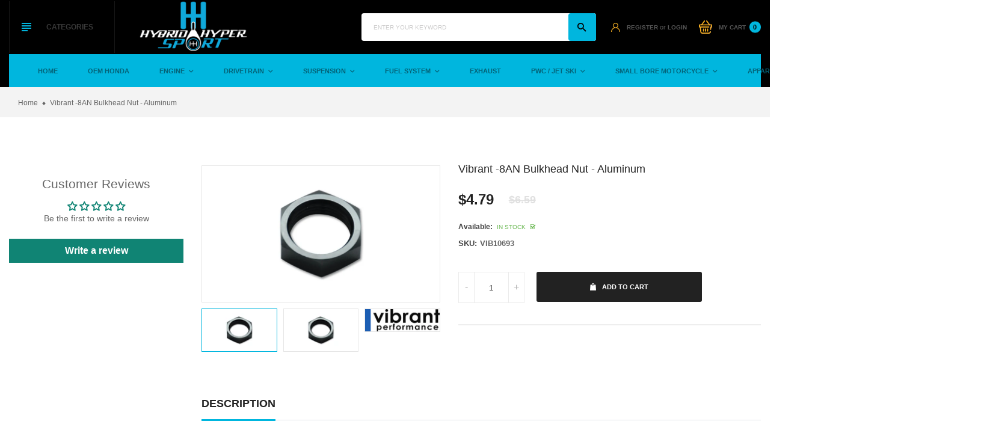

--- FILE ---
content_type: text/html; charset=utf-8
request_url: https://hybridhypersport.com/products/vibrant-8an-bulkhead-nut-aluminum
body_size: 33590
content:
<!doctype html>
<!--[if IE 9]> <html class="ie9 no-js" lang="en"> <![endif]-->
<!--[if (gt IE 9)|!(IE)]><!-->
<html class="no-js" lang="en">
<!--<![endif]-->
  <head>
    <meta name="google-site-verification" content="AqifYhrmrYTqLpR95pHnK9jsvpuieyICIEMPW-6JrLE" />
    <meta charset="utf-8">
    <meta http-equiv="X-UA-Compatible" content="IE=edge">
    <meta name="viewport" content="width=device-width,initial-scale=1,minimum-scale=1.0,maximum-scale=1.0,user-scalable=no">
    <meta name="theme-color" content="#222222">
    <link rel="canonical" href="https://hybridhypersport.com/products/vibrant-8an-bulkhead-nut-aluminum">

    
      <link rel="shortcut icon" href="//hybridhypersport.com/cdn/shop/files/HybridHyperSportLogo_1_-page-001_32x32.jpg?v=1689080970" type="image/png">
    

    
    <title>
      Vibrant -8AN Bulkhead Nut - Aluminum
      
      
      
        &ndash; Hybridhypersport
      
    </title>

    
      <meta name="description" content="Vibrant Performance adapter fittings are lightweight and constructed from 6061 aluminum alloy. Vibrant Performance aluminum hose end fittings allow for the connection of Vibrant hose ends to almost any component. Our adapter fittings deliver quality, reliability, smooth flow, ease of assembly and the comfort of an anti">
    
    <!-- /snippets/social-meta-tags.liquid -->




<meta property="og:site_name" content="Hybridhypersport">
<meta property="og:url" content="https://hybridhypersport.com/products/vibrant-8an-bulkhead-nut-aluminum">
<meta property="og:title" content="Vibrant -8AN Bulkhead Nut - Aluminum">
<meta property="og:type" content="product">
<meta property="og:description" content="Vibrant Performance adapter fittings are lightweight and constructed from 6061 aluminum alloy. Vibrant Performance aluminum hose end fittings allow for the connection of Vibrant hose ends to almost any component. Our adapter fittings deliver quality, reliability, smooth flow, ease of assembly and the comfort of an anti">

  <meta property="og:price:amount" content="4.79">
  <meta property="og:price:currency" content="USD">

<meta property="og:image" content="http://hybridhypersport.com/cdn/shop/products/00c39f87a3dc40afc7aaeed667f52c08_d2b26aa9-f5b1-41d6-982e-c1ea9df99c06_1200x1200.jpg?v=1660814822"><meta property="og:image" content="http://hybridhypersport.com/cdn/shop/products/f0aac35fd10c903472a9f1e17f012812_9d9dd0ac-03c8-41e8-9cbf-a0028996905f_1200x1200.jpg?v=1660814822"><meta property="og:image" content="http://hybridhypersport.com/cdn/shop/products/39fbb5614254545156c0b839e99533ce_a69d936d-929e-42c9-9a0f-287f340182bb_1200x1200.jpg?v=1660814822">
<meta property="og:image:secure_url" content="https://hybridhypersport.com/cdn/shop/products/00c39f87a3dc40afc7aaeed667f52c08_d2b26aa9-f5b1-41d6-982e-c1ea9df99c06_1200x1200.jpg?v=1660814822"><meta property="og:image:secure_url" content="https://hybridhypersport.com/cdn/shop/products/f0aac35fd10c903472a9f1e17f012812_9d9dd0ac-03c8-41e8-9cbf-a0028996905f_1200x1200.jpg?v=1660814822"><meta property="og:image:secure_url" content="https://hybridhypersport.com/cdn/shop/products/39fbb5614254545156c0b839e99533ce_a69d936d-929e-42c9-9a0f-287f340182bb_1200x1200.jpg?v=1660814822">


<meta name="twitter:card" content="summary_large_image">
<meta name="twitter:title" content="Vibrant -8AN Bulkhead Nut - Aluminum">
<meta name="twitter:description" content="Vibrant Performance adapter fittings are lightweight and constructed from 6061 aluminum alloy. Vibrant Performance aluminum hose end fittings allow for the connection of Vibrant hose ends to almost any component. Our adapter fittings deliver quality, reliability, smooth flow, ease of assembly and the comfort of an anti">

    <link rel="stylesheet" href="https://cdnjs.cloudflare.com/ajax/libs/material-design-iconic-font/2.2.0/css/material-design-iconic-font.min.css">
<link rel="stylesheet" href="https://fonts.googleapis.com/icon?family=Material+Icons">
<script src="https://use.fontawesome.com/56001f5fe2.js"></script>
<!-- <link rel="stylesheet" href="https://use.fontawesome.com/releases/v5.0.13/css/all.css"> -->

    

<link href="//hybridhypersport.com/cdn/shop/t/17/assets/bootstrap.min.css?v=18706613020803973201697644561" rel="stylesheet" type="text/css" media="all" />
<link href="//hybridhypersport.com/cdn/shop/t/17/assets/animate.min.css?v=179941421160931515251697644561" rel="stylesheet" type="text/css" media="all" />
<link href="//hybridhypersport.com/cdn/shop/t/17/assets/common.scss.css?v=17839039289854507751697644561" rel="stylesheet" type="text/css" media="all" />
<link href="//hybridhypersport.com/cdn/shop/t/17/assets/owl.carousel.min.css?v=120208966685470372671697644561" rel="stylesheet" type="text/css" media="all" />
<link href="//hybridhypersport.com/cdn/shop/t/17/assets/owl.theme.default.css?v=74038985526573407491697644561" rel="stylesheet" type="text/css" media="all" />
<link href="//hybridhypersport.com/cdn/shop/t/17/assets/slick.scss.css?v=146125195950689127721697652212" rel="stylesheet" type="text/css" media="all" />
<link href="//hybridhypersport.com/cdn/shop/t/17/assets/jquery.mmenu.all.css?v=48866795908420843231697644561" rel="stylesheet" type="text/css" media="all" />
<link href="//hybridhypersport.com/cdn/shop/t/17/assets/jquery.fancybox.css?v=642767793682734031697644561" rel="stylesheet" type="text/css" media="all" />
<link href="//hybridhypersport.com/cdn/shop/t/17/assets/jquery.ui.min.css?v=1341849733640755171697644561" rel="stylesheet" type="text/css" media="all" />
<link href="//hybridhypersport.com/cdn/shop/t/17/assets/layout.scss.css?v=95502540650652109931697652212" rel="stylesheet" type="text/css" media="all" />
<link href="//hybridhypersport.com/cdn/shop/t/17/assets/theme.scss.css?v=111544533787883245411697652212" rel="stylesheet" type="text/css" media="all" />
<link href="//hybridhypersport.com/cdn/shop/t/17/assets/vinova-popup.css?v=3503176232286343731697644561" rel="stylesheet" type="text/css" media="all" />
<link href="//hybridhypersport.com/cdn/shop/t/17/assets/custom.css?v=94174090072765177071697644561" rel="stylesheet" type="text/css" media="all" />

<link href="//hybridhypersport.com/cdn/shop/t/17/assets/responsive.scss.css?v=103586498651845860691697652212" rel="stylesheet" type="text/css" media="all" />
    

<script>
  var theme = {
    strings: {
      select_options: "Select Options",
      addToCart: "Add to cart",
      soldOut: "Sold out",
      unavailable: "Unavailable",
      showMore: "Show More",
      showLess: "Show Less",
      addressError: "Error looking up that address",
      addressNoResults: "No results for that address",
      addressQueryLimit: "You have exceeded the Google API usage limit. Consider upgrading to a \u003ca href=\"https:\/\/developers.google.com\/maps\/premium\/usage-limits\"\u003ePremium Plan\u003c\/a\u003e.",
      authError: "There was a problem authenticating your Google Maps account.",
      total: "Total",
      spend: "Spend",
      content_threshold: "Congratulations! You\u0026#39;ve got free shipping!",
      spend__html: "for free shipping",
      check_out: "Check out",
      remove: "Remove",
      remove_wishlist: "Remove Wishlist",
      add_to_wishlist: "Translation missing: en.wishlist.wishlist.add_to_wishlist",
      added_to_wishlist: "Translation missing: en.wishlist.wishlist.added_to_wishlist",
      view_cart: "View Cart"
    },
    moneyFormat: "${{amount}}",
    moneyFormatnojson: "${{amount}}",
    freeshipping_value: 99
  }
  window.ajaxcart_type = 'pop_up';
  window.file_url = '//hybridhypersport.com/cdn/shop/files/?v=642';
  window.asset_url = '//hybridhypersport.com/cdn/shop/t/17/assets/?v=642';
  window.sidebar_multichoise = true;
  document.documentElement.className = document.documentElement.className.replace('no-js', 'js');
  window.router = "";
</script>

<!--[if (lte IE 9) ]><script src="//hybridhypersport.com/cdn/shop/t/17/assets/match-media.min.js?v=1334819207663634261697644561" type="text/javascript"></script><![endif]-->

<script src="//hybridhypersport.com/cdn/shop/t/17/assets/jquery.2.2.4.min.js?v=170292810914880420831697644561" type="text/javascript"></script>



<script src="//hybridhypersport.com/cdn/shop/t/17/assets/vendor.js?v=174885618404995201181697644561" defer="defer"></script>

<script src="//hybridhypersport.com/cdn/shopifycloud/storefront/assets/themes_support/api.jquery-7ab1a3a4.js" type="text/javascript"></script>
<script src="//hybridhypersport.com/cdn/shopifycloud/storefront/assets/themes_support/option_selection-b017cd28.js" type="text/javascript"></script>
<script src="//hybridhypersport.com/cdn/shop/t/17/assets/history.js?v=119181448625230072001697644561" type="text/javascript"></script>
<script src="//hybridhypersport.com/cdn/s/javascripts/currencies.js" type="text/javascript"></script>
<script src="//hybridhypersport.com/cdn/shop/t/17/assets/jquery.currencies.min.js?v=78112813486892380641697644561" type="text/javascript"></script>


<script src="//hybridhypersport.com/cdn/shop/t/17/assets/jquery.owl.carousel.min.js?v=12022077702122509501697644561" defer="defer"></script>
<script src="//hybridhypersport.com/cdn/shop/t/17/assets/jquery.mmenu.all.min.js?v=22709617378688576351697644561" defer="defer"></script>
<script src="//hybridhypersport.com/cdn/shop/t/17/assets/jquery.sticky-kit.min.js?v=160477858788095094721697644561" defer="defer"></script>
<script src="//hybridhypersport.com/cdn/shop/t/17/assets/parallax.js?v=159972409194960451251697644561" defer="defer"></script>
<script src="//hybridhypersport.com/cdn/shop/t/17/assets/handlebars.min.js?v=137748483091509360041697644561" defer="defer"></script>

<script src="//hybridhypersport.com/cdn/shop/t/17/assets/ajax-cart.js?v=55869123081214727211697644561" defer="defer"></script>
<script>
  jQuery(function($) {
    ajaxCart.init({
      formSelector: '.formAddToCart',
      cartContainer: '#cart-info',
      addToCartSelector: '.btnAddToCart',
      cartCountSelector: '#CartCount',
      cartCostSelector: '#CartCost',
      moneyFormat: "${{amount}}"
    });
  });

  jQuery('body').on('afterCartLoad.ajaxCart', function(evt, cart) {
    //timber.RightDrawer.open();
  });
</script>



<script src="//hybridhypersport.com/cdn/shop/t/17/assets/jquery.photoswipe.min.js?v=168344578740393358081697644561" defer="defer"></script>
<script src="//hybridhypersport.com/cdn/shop/t/17/assets/jquery.photoswipe-ui-default.min.js?v=75271502165049464511697644561" defer="defer"></script>
<script src="//hybridhypersport.com/cdn/shop/t/17/assets/jquery.elevatezoom.js?v=116024225252569092921697644561" defer="defer"></script>


<script src="//hybridhypersport.com/cdn/shop/t/17/assets/jquery.countdown.js?v=120216172512754458201697644561" defer="defer"></script>
<script src="//hybridhypersport.com/cdn/shop/t/17/assets/theme.js?v=150879120066957833511697644561" defer="defer"></script>
<script src="//hybridhypersport.com/cdn/shop/t/17/assets/global.js?v=26457435177682821021697644561" defer="defer"></script>
<script src="//hybridhypersport.com/cdn/shop/t/17/assets/lazysizes.min.js?v=24527398761200868811697644561" defer="defer" ></script>
<script src="//hybridhypersport.com/cdn/shop/t/17/assets/jquery.vinova-popup.js?v=174973363043896038001697644561" defer="defer" ></script>
<script src="//hybridhypersport.com/cdn/shop/t/17/assets/wow.min.js?v=150123433020659420801697644561" defer="defer"></script>

  <script>window.performance && window.performance.mark && window.performance.mark('shopify.content_for_header.start');</script><meta name="facebook-domain-verification" content="ar472lsas8fnxv5etwxpveyg1by1fe">
<meta name="facebook-domain-verification" content="06fvwzoldp1p35pmllut7r86yj5snh">
<meta name="google-site-verification" content="AqifYhrmrYTqLpR95pHnK9jsvpuieyICIEMPW-6JrLE">
<meta id="shopify-digital-wallet" name="shopify-digital-wallet" content="/58055327896/digital_wallets/dialog">
<meta name="shopify-checkout-api-token" content="07513282caf0d53ca2441e549ad4883c">
<meta id="in-context-paypal-metadata" data-shop-id="58055327896" data-venmo-supported="false" data-environment="production" data-locale="en_US" data-paypal-v4="true" data-currency="USD">
<link rel="alternate" type="application/json+oembed" href="https://hybridhypersport.com/products/vibrant-8an-bulkhead-nut-aluminum.oembed">
<script async="async" src="/checkouts/internal/preloads.js?locale=en-US"></script>
<link rel="preconnect" href="https://shop.app" crossorigin="anonymous">
<script async="async" src="https://shop.app/checkouts/internal/preloads.js?locale=en-US&shop_id=58055327896" crossorigin="anonymous"></script>
<script id="apple-pay-shop-capabilities" type="application/json">{"shopId":58055327896,"countryCode":"US","currencyCode":"USD","merchantCapabilities":["supports3DS"],"merchantId":"gid:\/\/shopify\/Shop\/58055327896","merchantName":"Hybridhypersport","requiredBillingContactFields":["postalAddress","email","phone"],"requiredShippingContactFields":["postalAddress","email","phone"],"shippingType":"shipping","supportedNetworks":["visa","masterCard","amex","discover","elo","jcb"],"total":{"type":"pending","label":"Hybridhypersport","amount":"1.00"},"shopifyPaymentsEnabled":true,"supportsSubscriptions":true}</script>
<script id="shopify-features" type="application/json">{"accessToken":"07513282caf0d53ca2441e549ad4883c","betas":["rich-media-storefront-analytics"],"domain":"hybridhypersport.com","predictiveSearch":true,"shopId":58055327896,"locale":"en"}</script>
<script>var Shopify = Shopify || {};
Shopify.shop = "hybridhypersport.myshopify.com";
Shopify.locale = "en";
Shopify.currency = {"active":"USD","rate":"1.0"};
Shopify.country = "US";
Shopify.theme = {"name":"Copy of Autodaily-index-2","id":131851813016,"schema_name":"Vinova Nuranium","schema_version":"1.0.0","theme_store_id":null,"role":"main"};
Shopify.theme.handle = "null";
Shopify.theme.style = {"id":null,"handle":null};
Shopify.cdnHost = "hybridhypersport.com/cdn";
Shopify.routes = Shopify.routes || {};
Shopify.routes.root = "/";</script>
<script type="module">!function(o){(o.Shopify=o.Shopify||{}).modules=!0}(window);</script>
<script>!function(o){function n(){var o=[];function n(){o.push(Array.prototype.slice.apply(arguments))}return n.q=o,n}var t=o.Shopify=o.Shopify||{};t.loadFeatures=n(),t.autoloadFeatures=n()}(window);</script>
<script>
  window.ShopifyPay = window.ShopifyPay || {};
  window.ShopifyPay.apiHost = "shop.app\/pay";
  window.ShopifyPay.redirectState = null;
</script>
<script id="shop-js-analytics" type="application/json">{"pageType":"product"}</script>
<script defer="defer" async type="module" src="//hybridhypersport.com/cdn/shopifycloud/shop-js/modules/v2/client.init-shop-cart-sync_BT-GjEfc.en.esm.js"></script>
<script defer="defer" async type="module" src="//hybridhypersport.com/cdn/shopifycloud/shop-js/modules/v2/chunk.common_D58fp_Oc.esm.js"></script>
<script defer="defer" async type="module" src="//hybridhypersport.com/cdn/shopifycloud/shop-js/modules/v2/chunk.modal_xMitdFEc.esm.js"></script>
<script type="module">
  await import("//hybridhypersport.com/cdn/shopifycloud/shop-js/modules/v2/client.init-shop-cart-sync_BT-GjEfc.en.esm.js");
await import("//hybridhypersport.com/cdn/shopifycloud/shop-js/modules/v2/chunk.common_D58fp_Oc.esm.js");
await import("//hybridhypersport.com/cdn/shopifycloud/shop-js/modules/v2/chunk.modal_xMitdFEc.esm.js");

  window.Shopify.SignInWithShop?.initShopCartSync?.({"fedCMEnabled":true,"windoidEnabled":true});

</script>
<script defer="defer" async type="module" src="//hybridhypersport.com/cdn/shopifycloud/shop-js/modules/v2/client.payment-terms_Ci9AEqFq.en.esm.js"></script>
<script defer="defer" async type="module" src="//hybridhypersport.com/cdn/shopifycloud/shop-js/modules/v2/chunk.common_D58fp_Oc.esm.js"></script>
<script defer="defer" async type="module" src="//hybridhypersport.com/cdn/shopifycloud/shop-js/modules/v2/chunk.modal_xMitdFEc.esm.js"></script>
<script type="module">
  await import("//hybridhypersport.com/cdn/shopifycloud/shop-js/modules/v2/client.payment-terms_Ci9AEqFq.en.esm.js");
await import("//hybridhypersport.com/cdn/shopifycloud/shop-js/modules/v2/chunk.common_D58fp_Oc.esm.js");
await import("//hybridhypersport.com/cdn/shopifycloud/shop-js/modules/v2/chunk.modal_xMitdFEc.esm.js");

  
</script>
<script>
  window.Shopify = window.Shopify || {};
  if (!window.Shopify.featureAssets) window.Shopify.featureAssets = {};
  window.Shopify.featureAssets['shop-js'] = {"shop-cart-sync":["modules/v2/client.shop-cart-sync_DZOKe7Ll.en.esm.js","modules/v2/chunk.common_D58fp_Oc.esm.js","modules/v2/chunk.modal_xMitdFEc.esm.js"],"init-fed-cm":["modules/v2/client.init-fed-cm_B6oLuCjv.en.esm.js","modules/v2/chunk.common_D58fp_Oc.esm.js","modules/v2/chunk.modal_xMitdFEc.esm.js"],"shop-cash-offers":["modules/v2/client.shop-cash-offers_D2sdYoxE.en.esm.js","modules/v2/chunk.common_D58fp_Oc.esm.js","modules/v2/chunk.modal_xMitdFEc.esm.js"],"shop-login-button":["modules/v2/client.shop-login-button_QeVjl5Y3.en.esm.js","modules/v2/chunk.common_D58fp_Oc.esm.js","modules/v2/chunk.modal_xMitdFEc.esm.js"],"pay-button":["modules/v2/client.pay-button_DXTOsIq6.en.esm.js","modules/v2/chunk.common_D58fp_Oc.esm.js","modules/v2/chunk.modal_xMitdFEc.esm.js"],"shop-button":["modules/v2/client.shop-button_DQZHx9pm.en.esm.js","modules/v2/chunk.common_D58fp_Oc.esm.js","modules/v2/chunk.modal_xMitdFEc.esm.js"],"avatar":["modules/v2/client.avatar_BTnouDA3.en.esm.js"],"init-windoid":["modules/v2/client.init-windoid_CR1B-cfM.en.esm.js","modules/v2/chunk.common_D58fp_Oc.esm.js","modules/v2/chunk.modal_xMitdFEc.esm.js"],"init-shop-for-new-customer-accounts":["modules/v2/client.init-shop-for-new-customer-accounts_C_vY_xzh.en.esm.js","modules/v2/client.shop-login-button_QeVjl5Y3.en.esm.js","modules/v2/chunk.common_D58fp_Oc.esm.js","modules/v2/chunk.modal_xMitdFEc.esm.js"],"init-shop-email-lookup-coordinator":["modules/v2/client.init-shop-email-lookup-coordinator_BI7n9ZSv.en.esm.js","modules/v2/chunk.common_D58fp_Oc.esm.js","modules/v2/chunk.modal_xMitdFEc.esm.js"],"init-shop-cart-sync":["modules/v2/client.init-shop-cart-sync_BT-GjEfc.en.esm.js","modules/v2/chunk.common_D58fp_Oc.esm.js","modules/v2/chunk.modal_xMitdFEc.esm.js"],"shop-toast-manager":["modules/v2/client.shop-toast-manager_DiYdP3xc.en.esm.js","modules/v2/chunk.common_D58fp_Oc.esm.js","modules/v2/chunk.modal_xMitdFEc.esm.js"],"init-customer-accounts":["modules/v2/client.init-customer-accounts_D9ZNqS-Q.en.esm.js","modules/v2/client.shop-login-button_QeVjl5Y3.en.esm.js","modules/v2/chunk.common_D58fp_Oc.esm.js","modules/v2/chunk.modal_xMitdFEc.esm.js"],"init-customer-accounts-sign-up":["modules/v2/client.init-customer-accounts-sign-up_iGw4briv.en.esm.js","modules/v2/client.shop-login-button_QeVjl5Y3.en.esm.js","modules/v2/chunk.common_D58fp_Oc.esm.js","modules/v2/chunk.modal_xMitdFEc.esm.js"],"shop-follow-button":["modules/v2/client.shop-follow-button_CqMgW2wH.en.esm.js","modules/v2/chunk.common_D58fp_Oc.esm.js","modules/v2/chunk.modal_xMitdFEc.esm.js"],"checkout-modal":["modules/v2/client.checkout-modal_xHeaAweL.en.esm.js","modules/v2/chunk.common_D58fp_Oc.esm.js","modules/v2/chunk.modal_xMitdFEc.esm.js"],"shop-login":["modules/v2/client.shop-login_D91U-Q7h.en.esm.js","modules/v2/chunk.common_D58fp_Oc.esm.js","modules/v2/chunk.modal_xMitdFEc.esm.js"],"lead-capture":["modules/v2/client.lead-capture_BJmE1dJe.en.esm.js","modules/v2/chunk.common_D58fp_Oc.esm.js","modules/v2/chunk.modal_xMitdFEc.esm.js"],"payment-terms":["modules/v2/client.payment-terms_Ci9AEqFq.en.esm.js","modules/v2/chunk.common_D58fp_Oc.esm.js","modules/v2/chunk.modal_xMitdFEc.esm.js"]};
</script>
<script>(function() {
  var isLoaded = false;
  function asyncLoad() {
    if (isLoaded) return;
    isLoaded = true;
    var urls = ["https:\/\/cdn.nfcube.com\/instafeed-7841fd3232ad573c442ad50baf96bf5d.js?shop=hybridhypersport.myshopify.com"];
    for (var i = 0; i < urls.length; i++) {
      var s = document.createElement('script');
      s.type = 'text/javascript';
      s.async = true;
      s.src = urls[i];
      var x = document.getElementsByTagName('script')[0];
      x.parentNode.insertBefore(s, x);
    }
  };
  if(window.attachEvent) {
    window.attachEvent('onload', asyncLoad);
  } else {
    window.addEventListener('load', asyncLoad, false);
  }
})();</script>
<script id="__st">var __st={"a":58055327896,"offset":-18000,"reqid":"32559941-69a1-4c19-93fe-a116f8580d4f-1769129523","pageurl":"hybridhypersport.com\/products\/vibrant-8an-bulkhead-nut-aluminum","u":"0d396aab73ea","p":"product","rtyp":"product","rid":7352955699352};</script>
<script>window.ShopifyPaypalV4VisibilityTracking = true;</script>
<script id="captcha-bootstrap">!function(){'use strict';const t='contact',e='account',n='new_comment',o=[[t,t],['blogs',n],['comments',n],[t,'customer']],c=[[e,'customer_login'],[e,'guest_login'],[e,'recover_customer_password'],[e,'create_customer']],r=t=>t.map((([t,e])=>`form[action*='/${t}']:not([data-nocaptcha='true']) input[name='form_type'][value='${e}']`)).join(','),a=t=>()=>t?[...document.querySelectorAll(t)].map((t=>t.form)):[];function s(){const t=[...o],e=r(t);return a(e)}const i='password',u='form_key',d=['recaptcha-v3-token','g-recaptcha-response','h-captcha-response',i],f=()=>{try{return window.sessionStorage}catch{return}},m='__shopify_v',_=t=>t.elements[u];function p(t,e,n=!1){try{const o=window.sessionStorage,c=JSON.parse(o.getItem(e)),{data:r}=function(t){const{data:e,action:n}=t;return t[m]||n?{data:e,action:n}:{data:t,action:n}}(c);for(const[e,n]of Object.entries(r))t.elements[e]&&(t.elements[e].value=n);n&&o.removeItem(e)}catch(o){console.error('form repopulation failed',{error:o})}}const l='form_type',E='cptcha';function T(t){t.dataset[E]=!0}const w=window,h=w.document,L='Shopify',v='ce_forms',y='captcha';let A=!1;((t,e)=>{const n=(g='f06e6c50-85a8-45c8-87d0-21a2b65856fe',I='https://cdn.shopify.com/shopifycloud/storefront-forms-hcaptcha/ce_storefront_forms_captcha_hcaptcha.v1.5.2.iife.js',D={infoText:'Protected by hCaptcha',privacyText:'Privacy',termsText:'Terms'},(t,e,n)=>{const o=w[L][v],c=o.bindForm;if(c)return c(t,g,e,D).then(n);var r;o.q.push([[t,g,e,D],n]),r=I,A||(h.body.append(Object.assign(h.createElement('script'),{id:'captcha-provider',async:!0,src:r})),A=!0)});var g,I,D;w[L]=w[L]||{},w[L][v]=w[L][v]||{},w[L][v].q=[],w[L][y]=w[L][y]||{},w[L][y].protect=function(t,e){n(t,void 0,e),T(t)},Object.freeze(w[L][y]),function(t,e,n,w,h,L){const[v,y,A,g]=function(t,e,n){const i=e?o:[],u=t?c:[],d=[...i,...u],f=r(d),m=r(i),_=r(d.filter((([t,e])=>n.includes(e))));return[a(f),a(m),a(_),s()]}(w,h,L),I=t=>{const e=t.target;return e instanceof HTMLFormElement?e:e&&e.form},D=t=>v().includes(t);t.addEventListener('submit',(t=>{const e=I(t);if(!e)return;const n=D(e)&&!e.dataset.hcaptchaBound&&!e.dataset.recaptchaBound,o=_(e),c=g().includes(e)&&(!o||!o.value);(n||c)&&t.preventDefault(),c&&!n&&(function(t){try{if(!f())return;!function(t){const e=f();if(!e)return;const n=_(t);if(!n)return;const o=n.value;o&&e.removeItem(o)}(t);const e=Array.from(Array(32),(()=>Math.random().toString(36)[2])).join('');!function(t,e){_(t)||t.append(Object.assign(document.createElement('input'),{type:'hidden',name:u})),t.elements[u].value=e}(t,e),function(t,e){const n=f();if(!n)return;const o=[...t.querySelectorAll(`input[type='${i}']`)].map((({name:t})=>t)),c=[...d,...o],r={};for(const[a,s]of new FormData(t).entries())c.includes(a)||(r[a]=s);n.setItem(e,JSON.stringify({[m]:1,action:t.action,data:r}))}(t,e)}catch(e){console.error('failed to persist form',e)}}(e),e.submit())}));const S=(t,e)=>{t&&!t.dataset[E]&&(n(t,e.some((e=>e===t))),T(t))};for(const o of['focusin','change'])t.addEventListener(o,(t=>{const e=I(t);D(e)&&S(e,y())}));const B=e.get('form_key'),M=e.get(l),P=B&&M;t.addEventListener('DOMContentLoaded',(()=>{const t=y();if(P)for(const e of t)e.elements[l].value===M&&p(e,B);[...new Set([...A(),...v().filter((t=>'true'===t.dataset.shopifyCaptcha))])].forEach((e=>S(e,t)))}))}(h,new URLSearchParams(w.location.search),n,t,e,['guest_login'])})(!0,!0)}();</script>
<script integrity="sha256-4kQ18oKyAcykRKYeNunJcIwy7WH5gtpwJnB7kiuLZ1E=" data-source-attribution="shopify.loadfeatures" defer="defer" src="//hybridhypersport.com/cdn/shopifycloud/storefront/assets/storefront/load_feature-a0a9edcb.js" crossorigin="anonymous"></script>
<script crossorigin="anonymous" defer="defer" src="//hybridhypersport.com/cdn/shopifycloud/storefront/assets/shopify_pay/storefront-65b4c6d7.js?v=20250812"></script>
<script data-source-attribution="shopify.dynamic_checkout.dynamic.init">var Shopify=Shopify||{};Shopify.PaymentButton=Shopify.PaymentButton||{isStorefrontPortableWallets:!0,init:function(){window.Shopify.PaymentButton.init=function(){};var t=document.createElement("script");t.src="https://hybridhypersport.com/cdn/shopifycloud/portable-wallets/latest/portable-wallets.en.js",t.type="module",document.head.appendChild(t)}};
</script>
<script data-source-attribution="shopify.dynamic_checkout.buyer_consent">
  function portableWalletsHideBuyerConsent(e){var t=document.getElementById("shopify-buyer-consent"),n=document.getElementById("shopify-subscription-policy-button");t&&n&&(t.classList.add("hidden"),t.setAttribute("aria-hidden","true"),n.removeEventListener("click",e))}function portableWalletsShowBuyerConsent(e){var t=document.getElementById("shopify-buyer-consent"),n=document.getElementById("shopify-subscription-policy-button");t&&n&&(t.classList.remove("hidden"),t.removeAttribute("aria-hidden"),n.addEventListener("click",e))}window.Shopify?.PaymentButton&&(window.Shopify.PaymentButton.hideBuyerConsent=portableWalletsHideBuyerConsent,window.Shopify.PaymentButton.showBuyerConsent=portableWalletsShowBuyerConsent);
</script>
<script data-source-attribution="shopify.dynamic_checkout.cart.bootstrap">document.addEventListener("DOMContentLoaded",(function(){function t(){return document.querySelector("shopify-accelerated-checkout-cart, shopify-accelerated-checkout")}if(t())Shopify.PaymentButton.init();else{new MutationObserver((function(e,n){t()&&(Shopify.PaymentButton.init(),n.disconnect())})).observe(document.body,{childList:!0,subtree:!0})}}));
</script>
<link id="shopify-accelerated-checkout-styles" rel="stylesheet" media="screen" href="https://hybridhypersport.com/cdn/shopifycloud/portable-wallets/latest/accelerated-checkout-backwards-compat.css" crossorigin="anonymous">
<style id="shopify-accelerated-checkout-cart">
        #shopify-buyer-consent {
  margin-top: 1em;
  display: inline-block;
  width: 100%;
}

#shopify-buyer-consent.hidden {
  display: none;
}

#shopify-subscription-policy-button {
  background: none;
  border: none;
  padding: 0;
  text-decoration: underline;
  font-size: inherit;
  cursor: pointer;
}

#shopify-subscription-policy-button::before {
  box-shadow: none;
}

      </style>

<script>window.performance && window.performance.mark && window.performance.mark('shopify.content_for_header.end');</script>
  
<script>
    
    
    
    
    var gsf_conversion_data = {page_type : 'product', event : 'view_item', data : {product_data : [{variant_id : 41937031102616, product_id : 7352955699352, name : "Vibrant -8AN Bulkhead Nut - Aluminum", price : "4.79", currency : "USD", sku : "VIB10693", brand : "Vibrant", variant : "Default Title", category : "Fittings"}], total_price : "4.79", shop_currency : "USD"}};
    
</script>
<!-- Google tag (gtag.js) -->
<script async src="https://www.googletagmanager.com/gtag/js?id=AW-11075751962"></script>
<script>
  window.dataLayer = window.dataLayer || [];
  function gtag(){dataLayer.push(arguments);}
  gtag('js', new Date());

  gtag('config', 'AW-11075751962');
</script>

<!-- BEGIN app block: shopify://apps/judge-me-reviews/blocks/judgeme_core/61ccd3b1-a9f2-4160-9fe9-4fec8413e5d8 --><!-- Start of Judge.me Core -->






<link rel="dns-prefetch" href="https://cdnwidget.judge.me">
<link rel="dns-prefetch" href="https://cdn.judge.me">
<link rel="dns-prefetch" href="https://cdn1.judge.me">
<link rel="dns-prefetch" href="https://api.judge.me">

<script data-cfasync='false' class='jdgm-settings-script'>window.jdgmSettings={"pagination":5,"disable_web_reviews":false,"badge_no_review_text":"No reviews","badge_n_reviews_text":"{{ n }} review/reviews","hide_badge_preview_if_no_reviews":true,"badge_hide_text":false,"enforce_center_preview_badge":false,"widget_title":"Customer Reviews","widget_open_form_text":"Write a review","widget_close_form_text":"Cancel review","widget_refresh_page_text":"Refresh page","widget_summary_text":"Based on {{ number_of_reviews }} review/reviews","widget_no_review_text":"Be the first to write a review","widget_name_field_text":"Display name","widget_verified_name_field_text":"Verified Name (public)","widget_name_placeholder_text":"Display name","widget_required_field_error_text":"This field is required.","widget_email_field_text":"Email address","widget_verified_email_field_text":"Verified Email (private, can not be edited)","widget_email_placeholder_text":"Your email address","widget_email_field_error_text":"Please enter a valid email address.","widget_rating_field_text":"Rating","widget_review_title_field_text":"Review Title","widget_review_title_placeholder_text":"Give your review a title","widget_review_body_field_text":"Review content","widget_review_body_placeholder_text":"Start writing here...","widget_pictures_field_text":"Picture/Video (optional)","widget_submit_review_text":"Submit Review","widget_submit_verified_review_text":"Submit Verified Review","widget_submit_success_msg_with_auto_publish":"Thank you! Please refresh the page in a few moments to see your review. You can remove or edit your review by logging into \u003ca href='https://judge.me/login' target='_blank' rel='nofollow noopener'\u003eJudge.me\u003c/a\u003e","widget_submit_success_msg_no_auto_publish":"Thank you! Your review will be published as soon as it is approved by the shop admin. You can remove or edit your review by logging into \u003ca href='https://judge.me/login' target='_blank' rel='nofollow noopener'\u003eJudge.me\u003c/a\u003e","widget_show_default_reviews_out_of_total_text":"Showing {{ n_reviews_shown }} out of {{ n_reviews }} reviews.","widget_show_all_link_text":"Show all","widget_show_less_link_text":"Show less","widget_author_said_text":"{{ reviewer_name }} said:","widget_days_text":"{{ n }} days ago","widget_weeks_text":"{{ n }} week/weeks ago","widget_months_text":"{{ n }} month/months ago","widget_years_text":"{{ n }} year/years ago","widget_yesterday_text":"Yesterday","widget_today_text":"Today","widget_replied_text":"\u003e\u003e {{ shop_name }} replied:","widget_read_more_text":"Read more","widget_reviewer_name_as_initial":"","widget_rating_filter_color":"#fbcd0a","widget_rating_filter_see_all_text":"See all reviews","widget_sorting_most_recent_text":"Most Recent","widget_sorting_highest_rating_text":"Highest Rating","widget_sorting_lowest_rating_text":"Lowest Rating","widget_sorting_with_pictures_text":"Only Pictures","widget_sorting_most_helpful_text":"Most Helpful","widget_open_question_form_text":"Ask a question","widget_reviews_subtab_text":"Reviews","widget_questions_subtab_text":"Questions","widget_question_label_text":"Question","widget_answer_label_text":"Answer","widget_question_placeholder_text":"Write your question here","widget_submit_question_text":"Submit Question","widget_question_submit_success_text":"Thank you for your question! We will notify you once it gets answered.","verified_badge_text":"Verified","verified_badge_bg_color":"","verified_badge_text_color":"","verified_badge_placement":"left-of-reviewer-name","widget_review_max_height":"","widget_hide_border":false,"widget_social_share":false,"widget_thumb":false,"widget_review_location_show":false,"widget_location_format":"","all_reviews_include_out_of_store_products":true,"all_reviews_out_of_store_text":"(out of store)","all_reviews_pagination":100,"all_reviews_product_name_prefix_text":"about","enable_review_pictures":true,"enable_question_anwser":false,"widget_theme":"default","review_date_format":"mm/dd/yyyy","default_sort_method":"most-recent","widget_product_reviews_subtab_text":"Product Reviews","widget_shop_reviews_subtab_text":"Shop Reviews","widget_other_products_reviews_text":"Reviews for other products","widget_store_reviews_subtab_text":"Store reviews","widget_no_store_reviews_text":"This store hasn't received any reviews yet","widget_web_restriction_product_reviews_text":"This product hasn't received any reviews yet","widget_no_items_text":"No items found","widget_show_more_text":"Show more","widget_write_a_store_review_text":"Write a Store Review","widget_other_languages_heading":"Reviews in Other Languages","widget_translate_review_text":"Translate review to {{ language }}","widget_translating_review_text":"Translating...","widget_show_original_translation_text":"Show original ({{ language }})","widget_translate_review_failed_text":"Review couldn't be translated.","widget_translate_review_retry_text":"Retry","widget_translate_review_try_again_later_text":"Try again later","show_product_url_for_grouped_product":false,"widget_sorting_pictures_first_text":"Pictures First","show_pictures_on_all_rev_page_mobile":false,"show_pictures_on_all_rev_page_desktop":false,"floating_tab_hide_mobile_install_preference":false,"floating_tab_button_name":"★ Reviews","floating_tab_title":"Let customers speak for us","floating_tab_button_color":"","floating_tab_button_background_color":"","floating_tab_url":"","floating_tab_url_enabled":false,"floating_tab_tab_style":"text","all_reviews_text_badge_text":"Customers rate us {{ shop.metafields.judgeme.all_reviews_rating | round: 1 }}/5 based on {{ shop.metafields.judgeme.all_reviews_count }} reviews.","all_reviews_text_badge_text_branded_style":"{{ shop.metafields.judgeme.all_reviews_rating | round: 1 }} out of 5 stars based on {{ shop.metafields.judgeme.all_reviews_count }} reviews","is_all_reviews_text_badge_a_link":false,"show_stars_for_all_reviews_text_badge":false,"all_reviews_text_badge_url":"","all_reviews_text_style":"branded","all_reviews_text_color_style":"judgeme_brand_color","all_reviews_text_color":"#108474","all_reviews_text_show_jm_brand":false,"featured_carousel_show_header":true,"featured_carousel_title":"Let customers speak for us","testimonials_carousel_title":"Customers are saying","videos_carousel_title":"Real customer stories","cards_carousel_title":"Customers are saying","featured_carousel_count_text":"from {{ n }} reviews","featured_carousel_add_link_to_all_reviews_page":false,"featured_carousel_url":"","featured_carousel_show_images":true,"featured_carousel_autoslide_interval":5,"featured_carousel_arrows_on_the_sides":false,"featured_carousel_height":250,"featured_carousel_width":80,"featured_carousel_image_size":0,"featured_carousel_image_height":250,"featured_carousel_arrow_color":"#eeeeee","verified_count_badge_style":"branded","verified_count_badge_orientation":"horizontal","verified_count_badge_color_style":"judgeme_brand_color","verified_count_badge_color":"#108474","is_verified_count_badge_a_link":false,"verified_count_badge_url":"","verified_count_badge_show_jm_brand":true,"widget_rating_preset_default":5,"widget_first_sub_tab":"product-reviews","widget_show_histogram":true,"widget_histogram_use_custom_color":false,"widget_pagination_use_custom_color":false,"widget_star_use_custom_color":false,"widget_verified_badge_use_custom_color":false,"widget_write_review_use_custom_color":false,"picture_reminder_submit_button":"Upload Pictures","enable_review_videos":false,"mute_video_by_default":false,"widget_sorting_videos_first_text":"Videos First","widget_review_pending_text":"Pending","featured_carousel_items_for_large_screen":3,"social_share_options_order":"Facebook,Twitter","remove_microdata_snippet":true,"disable_json_ld":false,"enable_json_ld_products":false,"preview_badge_show_question_text":false,"preview_badge_no_question_text":"No questions","preview_badge_n_question_text":"{{ number_of_questions }} question/questions","qa_badge_show_icon":false,"qa_badge_position":"same-row","remove_judgeme_branding":false,"widget_add_search_bar":false,"widget_search_bar_placeholder":"Search","widget_sorting_verified_only_text":"Verified only","featured_carousel_theme":"default","featured_carousel_show_rating":true,"featured_carousel_show_title":true,"featured_carousel_show_body":true,"featured_carousel_show_date":false,"featured_carousel_show_reviewer":true,"featured_carousel_show_product":false,"featured_carousel_header_background_color":"#108474","featured_carousel_header_text_color":"#ffffff","featured_carousel_name_product_separator":"reviewed","featured_carousel_full_star_background":"#108474","featured_carousel_empty_star_background":"#dadada","featured_carousel_vertical_theme_background":"#f9fafb","featured_carousel_verified_badge_enable":true,"featured_carousel_verified_badge_color":"#108474","featured_carousel_border_style":"round","featured_carousel_review_line_length_limit":3,"featured_carousel_more_reviews_button_text":"Read more reviews","featured_carousel_view_product_button_text":"View product","all_reviews_page_load_reviews_on":"scroll","all_reviews_page_load_more_text":"Load More Reviews","disable_fb_tab_reviews":false,"enable_ajax_cdn_cache":false,"widget_advanced_speed_features":5,"widget_public_name_text":"displayed publicly like","default_reviewer_name":"John Smith","default_reviewer_name_has_non_latin":true,"widget_reviewer_anonymous":"Anonymous","medals_widget_title":"Judge.me Review Medals","medals_widget_background_color":"#f9fafb","medals_widget_position":"footer_all_pages","medals_widget_border_color":"#f9fafb","medals_widget_verified_text_position":"left","medals_widget_use_monochromatic_version":false,"medals_widget_elements_color":"#108474","show_reviewer_avatar":true,"widget_invalid_yt_video_url_error_text":"Not a YouTube video URL","widget_max_length_field_error_text":"Please enter no more than {0} characters.","widget_show_country_flag":false,"widget_show_collected_via_shop_app":true,"widget_verified_by_shop_badge_style":"light","widget_verified_by_shop_text":"Verified by Shop","widget_show_photo_gallery":false,"widget_load_with_code_splitting":true,"widget_ugc_install_preference":false,"widget_ugc_title":"Made by us, Shared by you","widget_ugc_subtitle":"Tag us to see your picture featured in our page","widget_ugc_arrows_color":"#ffffff","widget_ugc_primary_button_text":"Buy Now","widget_ugc_primary_button_background_color":"#108474","widget_ugc_primary_button_text_color":"#ffffff","widget_ugc_primary_button_border_width":"0","widget_ugc_primary_button_border_style":"none","widget_ugc_primary_button_border_color":"#108474","widget_ugc_primary_button_border_radius":"25","widget_ugc_secondary_button_text":"Load More","widget_ugc_secondary_button_background_color":"#ffffff","widget_ugc_secondary_button_text_color":"#108474","widget_ugc_secondary_button_border_width":"2","widget_ugc_secondary_button_border_style":"solid","widget_ugc_secondary_button_border_color":"#108474","widget_ugc_secondary_button_border_radius":"25","widget_ugc_reviews_button_text":"View Reviews","widget_ugc_reviews_button_background_color":"#ffffff","widget_ugc_reviews_button_text_color":"#108474","widget_ugc_reviews_button_border_width":"2","widget_ugc_reviews_button_border_style":"solid","widget_ugc_reviews_button_border_color":"#108474","widget_ugc_reviews_button_border_radius":"25","widget_ugc_reviews_button_link_to":"judgeme-reviews-page","widget_ugc_show_post_date":true,"widget_ugc_max_width":"800","widget_rating_metafield_value_type":true,"widget_primary_color":"#108474","widget_enable_secondary_color":false,"widget_secondary_color":"#edf5f5","widget_summary_average_rating_text":"{{ average_rating }} out of 5","widget_media_grid_title":"Customer photos \u0026 videos","widget_media_grid_see_more_text":"See more","widget_round_style":false,"widget_show_product_medals":true,"widget_verified_by_judgeme_text":"Verified by Judge.me","widget_show_store_medals":true,"widget_verified_by_judgeme_text_in_store_medals":"Verified by Judge.me","widget_media_field_exceed_quantity_message":"Sorry, we can only accept {{ max_media }} for one review.","widget_media_field_exceed_limit_message":"{{ file_name }} is too large, please select a {{ media_type }} less than {{ size_limit }}MB.","widget_review_submitted_text":"Review Submitted!","widget_question_submitted_text":"Question Submitted!","widget_close_form_text_question":"Cancel","widget_write_your_answer_here_text":"Write your answer here","widget_enabled_branded_link":true,"widget_show_collected_by_judgeme":false,"widget_reviewer_name_color":"","widget_write_review_text_color":"","widget_write_review_bg_color":"","widget_collected_by_judgeme_text":"collected by Judge.me","widget_pagination_type":"standard","widget_load_more_text":"Load More","widget_load_more_color":"#108474","widget_full_review_text":"Full Review","widget_read_more_reviews_text":"Read More Reviews","widget_read_questions_text":"Read Questions","widget_questions_and_answers_text":"Questions \u0026 Answers","widget_verified_by_text":"Verified by","widget_verified_text":"Verified","widget_number_of_reviews_text":"{{ number_of_reviews }} reviews","widget_back_button_text":"Back","widget_next_button_text":"Next","widget_custom_forms_filter_button":"Filters","custom_forms_style":"horizontal","widget_show_review_information":false,"how_reviews_are_collected":"How reviews are collected?","widget_show_review_keywords":false,"widget_gdpr_statement":"How we use your data: We'll only contact you about the review you left, and only if necessary. By submitting your review, you agree to Judge.me's \u003ca href='https://judge.me/terms' target='_blank' rel='nofollow noopener'\u003eterms\u003c/a\u003e, \u003ca href='https://judge.me/privacy' target='_blank' rel='nofollow noopener'\u003eprivacy\u003c/a\u003e and \u003ca href='https://judge.me/content-policy' target='_blank' rel='nofollow noopener'\u003econtent\u003c/a\u003e policies.","widget_multilingual_sorting_enabled":false,"widget_translate_review_content_enabled":false,"widget_translate_review_content_method":"manual","popup_widget_review_selection":"automatically_with_pictures","popup_widget_round_border_style":true,"popup_widget_show_title":true,"popup_widget_show_body":true,"popup_widget_show_reviewer":false,"popup_widget_show_product":true,"popup_widget_show_pictures":true,"popup_widget_use_review_picture":true,"popup_widget_show_on_home_page":true,"popup_widget_show_on_product_page":true,"popup_widget_show_on_collection_page":true,"popup_widget_show_on_cart_page":true,"popup_widget_position":"bottom_left","popup_widget_first_review_delay":5,"popup_widget_duration":5,"popup_widget_interval":5,"popup_widget_review_count":5,"popup_widget_hide_on_mobile":true,"review_snippet_widget_round_border_style":true,"review_snippet_widget_card_color":"#FFFFFF","review_snippet_widget_slider_arrows_background_color":"#FFFFFF","review_snippet_widget_slider_arrows_color":"#000000","review_snippet_widget_star_color":"#108474","show_product_variant":false,"all_reviews_product_variant_label_text":"Variant: ","widget_show_verified_branding":true,"widget_ai_summary_title":"Customers say","widget_ai_summary_disclaimer":"AI-powered review summary based on recent customer reviews","widget_show_ai_summary":false,"widget_show_ai_summary_bg":false,"widget_show_review_title_input":false,"redirect_reviewers_invited_via_email":"external_form","request_store_review_after_product_review":true,"request_review_other_products_in_order":true,"review_form_color_scheme":"default","review_form_corner_style":"square","review_form_star_color":{},"review_form_text_color":"#333333","review_form_background_color":"#ffffff","review_form_field_background_color":"#fafafa","review_form_button_color":{},"review_form_button_text_color":"#ffffff","review_form_modal_overlay_color":"#000000","review_content_screen_title_text":"How would you rate this product?","review_content_introduction_text":"We would love it if you would share a bit about your experience.","store_review_form_title_text":"How would you rate this store?","store_review_form_introduction_text":"We would love it if you would share a bit about your experience.","show_review_guidance_text":true,"one_star_review_guidance_text":"Poor","five_star_review_guidance_text":"Great","customer_information_screen_title_text":"About you","customer_information_introduction_text":"Please tell us more about you.","custom_questions_screen_title_text":"Your experience in more detail","custom_questions_introduction_text":"Here are a few questions to help us understand more about your experience.","review_submitted_screen_title_text":"Thanks for your review!","review_submitted_screen_thank_you_text":"We are processing it and it will appear on the store soon.","review_submitted_screen_email_verification_text":"Please confirm your email by clicking the link we just sent you. This helps us keep reviews authentic.","review_submitted_request_store_review_text":"Would you like to share your experience of shopping with us?","review_submitted_review_other_products_text":"Would you like to review these products?","store_review_screen_title_text":"Would you like to share your experience of shopping with us?","store_review_introduction_text":"We value your feedback and use it to improve. Please share any thoughts or suggestions you have.","reviewer_media_screen_title_picture_text":"Share a picture","reviewer_media_introduction_picture_text":"Upload a photo to support your review.","reviewer_media_screen_title_video_text":"Share a video","reviewer_media_introduction_video_text":"Upload a video to support your review.","reviewer_media_screen_title_picture_or_video_text":"Share a picture or video","reviewer_media_introduction_picture_or_video_text":"Upload a photo or video to support your review.","reviewer_media_youtube_url_text":"Paste your Youtube URL here","advanced_settings_next_step_button_text":"Next","advanced_settings_close_review_button_text":"Close","modal_write_review_flow":true,"write_review_flow_required_text":"Required","write_review_flow_privacy_message_text":"We respect your privacy.","write_review_flow_anonymous_text":"Post review as anonymous","write_review_flow_visibility_text":"This won't be visible to other customers.","write_review_flow_multiple_selection_help_text":"Select as many as you like","write_review_flow_single_selection_help_text":"Select one option","write_review_flow_required_field_error_text":"This field is required","write_review_flow_invalid_email_error_text":"Please enter a valid email address","write_review_flow_max_length_error_text":"Max. {{ max_length }} characters.","write_review_flow_media_upload_text":"\u003cb\u003eClick to upload\u003c/b\u003e or drag and drop","write_review_flow_gdpr_statement":"We'll only contact you about your review if necessary. By submitting your review, you agree to our \u003ca href='https://judge.me/terms' target='_blank' rel='nofollow noopener'\u003eterms and conditions\u003c/a\u003e and \u003ca href='https://judge.me/privacy' target='_blank' rel='nofollow noopener'\u003eprivacy policy\u003c/a\u003e.","rating_only_reviews_enabled":false,"show_negative_reviews_help_screen":false,"new_review_flow_help_screen_rating_threshold":3,"negative_review_resolution_screen_title_text":"Tell us more","negative_review_resolution_text":"Your experience matters to us. If there were issues with your purchase, we're here to help. Feel free to reach out to us, we'd love the opportunity to make things right.","negative_review_resolution_button_text":"Contact us","negative_review_resolution_proceed_with_review_text":"Leave a review","negative_review_resolution_subject":"Issue with purchase from {{ shop_name }}.{{ order_name }}","preview_badge_collection_page_install_status":false,"widget_review_custom_css":"","preview_badge_custom_css":"","preview_badge_stars_count":"5-stars","featured_carousel_custom_css":"","floating_tab_custom_css":"","all_reviews_widget_custom_css":"","medals_widget_custom_css":"","verified_badge_custom_css":"","all_reviews_text_custom_css":"","transparency_badges_collected_via_store_invite":false,"transparency_badges_from_another_provider":false,"transparency_badges_collected_from_store_visitor":false,"transparency_badges_collected_by_verified_review_provider":false,"transparency_badges_earned_reward":false,"transparency_badges_collected_via_store_invite_text":"Review collected via store invitation","transparency_badges_from_another_provider_text":"Review collected from another provider","transparency_badges_collected_from_store_visitor_text":"Review collected from a store visitor","transparency_badges_written_in_google_text":"Review written in Google","transparency_badges_written_in_etsy_text":"Review written in Etsy","transparency_badges_written_in_shop_app_text":"Review written in Shop App","transparency_badges_earned_reward_text":"Review earned a reward for future purchase","product_review_widget_per_page":10,"widget_store_review_label_text":"Review about the store","checkout_comment_extension_title_on_product_page":"Customer Comments","checkout_comment_extension_num_latest_comment_show":5,"checkout_comment_extension_format":"name_and_timestamp","checkout_comment_customer_name":"last_initial","checkout_comment_comment_notification":true,"preview_badge_collection_page_install_preference":false,"preview_badge_home_page_install_preference":false,"preview_badge_product_page_install_preference":false,"review_widget_install_preference":"","review_carousel_install_preference":false,"floating_reviews_tab_install_preference":"none","verified_reviews_count_badge_install_preference":false,"all_reviews_text_install_preference":false,"review_widget_best_location":false,"judgeme_medals_install_preference":false,"review_widget_revamp_enabled":false,"review_widget_qna_enabled":false,"review_widget_header_theme":"minimal","review_widget_widget_title_enabled":true,"review_widget_header_text_size":"medium","review_widget_header_text_weight":"regular","review_widget_average_rating_style":"compact","review_widget_bar_chart_enabled":true,"review_widget_bar_chart_type":"numbers","review_widget_bar_chart_style":"standard","review_widget_expanded_media_gallery_enabled":false,"review_widget_reviews_section_theme":"standard","review_widget_image_style":"thumbnails","review_widget_review_image_ratio":"square","review_widget_stars_size":"medium","review_widget_verified_badge":"standard_text","review_widget_review_title_text_size":"medium","review_widget_review_text_size":"medium","review_widget_review_text_length":"medium","review_widget_number_of_columns_desktop":3,"review_widget_carousel_transition_speed":5,"review_widget_custom_questions_answers_display":"always","review_widget_button_text_color":"#FFFFFF","review_widget_text_color":"#000000","review_widget_lighter_text_color":"#7B7B7B","review_widget_corner_styling":"soft","review_widget_review_word_singular":"review","review_widget_review_word_plural":"reviews","review_widget_voting_label":"Helpful?","review_widget_shop_reply_label":"Reply from {{ shop_name }}:","review_widget_filters_title":"Filters","qna_widget_question_word_singular":"Question","qna_widget_question_word_plural":"Questions","qna_widget_answer_reply_label":"Answer from {{ answerer_name }}:","qna_content_screen_title_text":"Ask a question about this product","qna_widget_question_required_field_error_text":"Please enter your question.","qna_widget_flow_gdpr_statement":"We'll only contact you about your question if necessary. By submitting your question, you agree to our \u003ca href='https://judge.me/terms' target='_blank' rel='nofollow noopener'\u003eterms and conditions\u003c/a\u003e and \u003ca href='https://judge.me/privacy' target='_blank' rel='nofollow noopener'\u003eprivacy policy\u003c/a\u003e.","qna_widget_question_submitted_text":"Thanks for your question!","qna_widget_close_form_text_question":"Close","qna_widget_question_submit_success_text":"We’ll notify you by email when your question is answered.","all_reviews_widget_v2025_enabled":false,"all_reviews_widget_v2025_header_theme":"default","all_reviews_widget_v2025_widget_title_enabled":true,"all_reviews_widget_v2025_header_text_size":"medium","all_reviews_widget_v2025_header_text_weight":"regular","all_reviews_widget_v2025_average_rating_style":"compact","all_reviews_widget_v2025_bar_chart_enabled":true,"all_reviews_widget_v2025_bar_chart_type":"numbers","all_reviews_widget_v2025_bar_chart_style":"standard","all_reviews_widget_v2025_expanded_media_gallery_enabled":false,"all_reviews_widget_v2025_show_store_medals":true,"all_reviews_widget_v2025_show_photo_gallery":true,"all_reviews_widget_v2025_show_review_keywords":false,"all_reviews_widget_v2025_show_ai_summary":false,"all_reviews_widget_v2025_show_ai_summary_bg":false,"all_reviews_widget_v2025_add_search_bar":false,"all_reviews_widget_v2025_default_sort_method":"most-recent","all_reviews_widget_v2025_reviews_per_page":10,"all_reviews_widget_v2025_reviews_section_theme":"default","all_reviews_widget_v2025_image_style":"thumbnails","all_reviews_widget_v2025_review_image_ratio":"square","all_reviews_widget_v2025_stars_size":"medium","all_reviews_widget_v2025_verified_badge":"bold_badge","all_reviews_widget_v2025_review_title_text_size":"medium","all_reviews_widget_v2025_review_text_size":"medium","all_reviews_widget_v2025_review_text_length":"medium","all_reviews_widget_v2025_number_of_columns_desktop":3,"all_reviews_widget_v2025_carousel_transition_speed":5,"all_reviews_widget_v2025_custom_questions_answers_display":"always","all_reviews_widget_v2025_show_product_variant":false,"all_reviews_widget_v2025_show_reviewer_avatar":true,"all_reviews_widget_v2025_reviewer_name_as_initial":"","all_reviews_widget_v2025_review_location_show":false,"all_reviews_widget_v2025_location_format":"","all_reviews_widget_v2025_show_country_flag":false,"all_reviews_widget_v2025_verified_by_shop_badge_style":"light","all_reviews_widget_v2025_social_share":false,"all_reviews_widget_v2025_social_share_options_order":"Facebook,Twitter,LinkedIn,Pinterest","all_reviews_widget_v2025_pagination_type":"standard","all_reviews_widget_v2025_button_text_color":"#FFFFFF","all_reviews_widget_v2025_text_color":"#000000","all_reviews_widget_v2025_lighter_text_color":"#7B7B7B","all_reviews_widget_v2025_corner_styling":"soft","all_reviews_widget_v2025_title":"Customer reviews","all_reviews_widget_v2025_ai_summary_title":"Customers say about this store","all_reviews_widget_v2025_no_review_text":"Be the first to write a review","platform":"shopify","branding_url":"https://app.judge.me/reviews","branding_text":"Powered by Judge.me","locale":"en","reply_name":"Hybridhypersport","widget_version":"3.0","footer":true,"autopublish":true,"review_dates":true,"enable_custom_form":false,"shop_locale":"en","enable_multi_locales_translations":false,"show_review_title_input":false,"review_verification_email_status":"always","can_be_branded":true,"reply_name_text":"Hybridhypersport"};</script> <style class='jdgm-settings-style'>.jdgm-xx{left:0}:root{--jdgm-primary-color: #108474;--jdgm-secondary-color: rgba(16,132,116,0.1);--jdgm-star-color: #108474;--jdgm-write-review-text-color: white;--jdgm-write-review-bg-color: #108474;--jdgm-paginate-color: #108474;--jdgm-border-radius: 0;--jdgm-reviewer-name-color: #108474}.jdgm-histogram__bar-content{background-color:#108474}.jdgm-rev[data-verified-buyer=true] .jdgm-rev__icon.jdgm-rev__icon:after,.jdgm-rev__buyer-badge.jdgm-rev__buyer-badge{color:white;background-color:#108474}.jdgm-review-widget--small .jdgm-gallery.jdgm-gallery .jdgm-gallery__thumbnail-link:nth-child(8) .jdgm-gallery__thumbnail-wrapper.jdgm-gallery__thumbnail-wrapper:before{content:"See more"}@media only screen and (min-width: 768px){.jdgm-gallery.jdgm-gallery .jdgm-gallery__thumbnail-link:nth-child(8) .jdgm-gallery__thumbnail-wrapper.jdgm-gallery__thumbnail-wrapper:before{content:"See more"}}.jdgm-prev-badge[data-average-rating='0.00']{display:none !important}.jdgm-author-all-initials{display:none !important}.jdgm-author-last-initial{display:none !important}.jdgm-rev-widg__title{visibility:hidden}.jdgm-rev-widg__summary-text{visibility:hidden}.jdgm-prev-badge__text{visibility:hidden}.jdgm-rev__prod-link-prefix:before{content:'about'}.jdgm-rev__variant-label:before{content:'Variant: '}.jdgm-rev__out-of-store-text:before{content:'(out of store)'}@media only screen and (min-width: 768px){.jdgm-rev__pics .jdgm-rev_all-rev-page-picture-separator,.jdgm-rev__pics .jdgm-rev__product-picture{display:none}}@media only screen and (max-width: 768px){.jdgm-rev__pics .jdgm-rev_all-rev-page-picture-separator,.jdgm-rev__pics .jdgm-rev__product-picture{display:none}}.jdgm-preview-badge[data-template="product"]{display:none !important}.jdgm-preview-badge[data-template="collection"]{display:none !important}.jdgm-preview-badge[data-template="index"]{display:none !important}.jdgm-review-widget[data-from-snippet="true"]{display:none !important}.jdgm-verified-count-badget[data-from-snippet="true"]{display:none !important}.jdgm-carousel-wrapper[data-from-snippet="true"]{display:none !important}.jdgm-all-reviews-text[data-from-snippet="true"]{display:none !important}.jdgm-medals-section[data-from-snippet="true"]{display:none !important}.jdgm-ugc-media-wrapper[data-from-snippet="true"]{display:none !important}.jdgm-rev__transparency-badge[data-badge-type="review_collected_via_store_invitation"]{display:none !important}.jdgm-rev__transparency-badge[data-badge-type="review_collected_from_another_provider"]{display:none !important}.jdgm-rev__transparency-badge[data-badge-type="review_collected_from_store_visitor"]{display:none !important}.jdgm-rev__transparency-badge[data-badge-type="review_written_in_etsy"]{display:none !important}.jdgm-rev__transparency-badge[data-badge-type="review_written_in_google_business"]{display:none !important}.jdgm-rev__transparency-badge[data-badge-type="review_written_in_shop_app"]{display:none !important}.jdgm-rev__transparency-badge[data-badge-type="review_earned_for_future_purchase"]{display:none !important}.jdgm-review-snippet-widget .jdgm-rev-snippet-widget__cards-container .jdgm-rev-snippet-card{border-radius:8px;background:#fff}.jdgm-review-snippet-widget .jdgm-rev-snippet-widget__cards-container .jdgm-rev-snippet-card__rev-rating .jdgm-star{color:#108474}.jdgm-review-snippet-widget .jdgm-rev-snippet-widget__prev-btn,.jdgm-review-snippet-widget .jdgm-rev-snippet-widget__next-btn{border-radius:50%;background:#fff}.jdgm-review-snippet-widget .jdgm-rev-snippet-widget__prev-btn>svg,.jdgm-review-snippet-widget .jdgm-rev-snippet-widget__next-btn>svg{fill:#000}.jdgm-full-rev-modal.rev-snippet-widget .jm-mfp-container .jm-mfp-content,.jdgm-full-rev-modal.rev-snippet-widget .jm-mfp-container .jdgm-full-rev__icon,.jdgm-full-rev-modal.rev-snippet-widget .jm-mfp-container .jdgm-full-rev__pic-img,.jdgm-full-rev-modal.rev-snippet-widget .jm-mfp-container .jdgm-full-rev__reply{border-radius:8px}.jdgm-full-rev-modal.rev-snippet-widget .jm-mfp-container .jdgm-full-rev[data-verified-buyer="true"] .jdgm-full-rev__icon::after{border-radius:8px}.jdgm-full-rev-modal.rev-snippet-widget .jm-mfp-container .jdgm-full-rev .jdgm-rev__buyer-badge{border-radius:calc( 8px / 2 )}.jdgm-full-rev-modal.rev-snippet-widget .jm-mfp-container .jdgm-full-rev .jdgm-full-rev__replier::before{content:'Hybridhypersport'}.jdgm-full-rev-modal.rev-snippet-widget .jm-mfp-container .jdgm-full-rev .jdgm-full-rev__product-button{border-radius:calc( 8px * 6 )}
</style> <style class='jdgm-settings-style'></style>

  
  
  
  <style class='jdgm-miracle-styles'>
  @-webkit-keyframes jdgm-spin{0%{-webkit-transform:rotate(0deg);-ms-transform:rotate(0deg);transform:rotate(0deg)}100%{-webkit-transform:rotate(359deg);-ms-transform:rotate(359deg);transform:rotate(359deg)}}@keyframes jdgm-spin{0%{-webkit-transform:rotate(0deg);-ms-transform:rotate(0deg);transform:rotate(0deg)}100%{-webkit-transform:rotate(359deg);-ms-transform:rotate(359deg);transform:rotate(359deg)}}@font-face{font-family:'JudgemeStar';src:url("[data-uri]") format("woff");font-weight:normal;font-style:normal}.jdgm-star{font-family:'JudgemeStar';display:inline !important;text-decoration:none !important;padding:0 4px 0 0 !important;margin:0 !important;font-weight:bold;opacity:1;-webkit-font-smoothing:antialiased;-moz-osx-font-smoothing:grayscale}.jdgm-star:hover{opacity:1}.jdgm-star:last-of-type{padding:0 !important}.jdgm-star.jdgm--on:before{content:"\e000"}.jdgm-star.jdgm--off:before{content:"\e001"}.jdgm-star.jdgm--half:before{content:"\e002"}.jdgm-widget *{margin:0;line-height:1.4;-webkit-box-sizing:border-box;-moz-box-sizing:border-box;box-sizing:border-box;-webkit-overflow-scrolling:touch}.jdgm-hidden{display:none !important;visibility:hidden !important}.jdgm-temp-hidden{display:none}.jdgm-spinner{width:40px;height:40px;margin:auto;border-radius:50%;border-top:2px solid #eee;border-right:2px solid #eee;border-bottom:2px solid #eee;border-left:2px solid #ccc;-webkit-animation:jdgm-spin 0.8s infinite linear;animation:jdgm-spin 0.8s infinite linear}.jdgm-spinner:empty{display:block}.jdgm-prev-badge{display:block !important}

</style>


  
  
   


<script data-cfasync='false' class='jdgm-script'>
!function(e){window.jdgm=window.jdgm||{},jdgm.CDN_HOST="https://cdnwidget.judge.me/",jdgm.CDN_HOST_ALT="https://cdn2.judge.me/cdn/widget_frontend/",jdgm.API_HOST="https://api.judge.me/",jdgm.CDN_BASE_URL="https://cdn.shopify.com/extensions/019be6a6-320f-7c73-92c7-4f8bef39e89f/judgeme-extensions-312/assets/",
jdgm.docReady=function(d){(e.attachEvent?"complete"===e.readyState:"loading"!==e.readyState)?
setTimeout(d,0):e.addEventListener("DOMContentLoaded",d)},jdgm.loadCSS=function(d,t,o,a){
!o&&jdgm.loadCSS.requestedUrls.indexOf(d)>=0||(jdgm.loadCSS.requestedUrls.push(d),
(a=e.createElement("link")).rel="stylesheet",a.class="jdgm-stylesheet",a.media="nope!",
a.href=d,a.onload=function(){this.media="all",t&&setTimeout(t)},e.body.appendChild(a))},
jdgm.loadCSS.requestedUrls=[],jdgm.loadJS=function(e,d){var t=new XMLHttpRequest;
t.onreadystatechange=function(){4===t.readyState&&(Function(t.response)(),d&&d(t.response))},
t.open("GET",e),t.onerror=function(){if(e.indexOf(jdgm.CDN_HOST)===0&&jdgm.CDN_HOST_ALT!==jdgm.CDN_HOST){var f=e.replace(jdgm.CDN_HOST,jdgm.CDN_HOST_ALT);jdgm.loadJS(f,d)}},t.send()},jdgm.docReady((function(){(window.jdgmLoadCSS||e.querySelectorAll(
".jdgm-widget, .jdgm-all-reviews-page").length>0)&&(jdgmSettings.widget_load_with_code_splitting?
parseFloat(jdgmSettings.widget_version)>=3?jdgm.loadCSS(jdgm.CDN_HOST+"widget_v3/base.css"):
jdgm.loadCSS(jdgm.CDN_HOST+"widget/base.css"):jdgm.loadCSS(jdgm.CDN_HOST+"shopify_v2.css"),
jdgm.loadJS(jdgm.CDN_HOST+"loa"+"der.js"))}))}(document);
</script>
<noscript><link rel="stylesheet" type="text/css" media="all" href="https://cdnwidget.judge.me/shopify_v2.css"></noscript>

<!-- BEGIN app snippet: theme_fix_tags --><script>
  (function() {
    var jdgmThemeFixes = null;
    if (!jdgmThemeFixes) return;
    var thisThemeFix = jdgmThemeFixes[Shopify.theme.id];
    if (!thisThemeFix) return;

    if (thisThemeFix.html) {
      document.addEventListener("DOMContentLoaded", function() {
        var htmlDiv = document.createElement('div');
        htmlDiv.classList.add('jdgm-theme-fix-html');
        htmlDiv.innerHTML = thisThemeFix.html;
        document.body.append(htmlDiv);
      });
    };

    if (thisThemeFix.css) {
      var styleTag = document.createElement('style');
      styleTag.classList.add('jdgm-theme-fix-style');
      styleTag.innerHTML = thisThemeFix.css;
      document.head.append(styleTag);
    };

    if (thisThemeFix.js) {
      var scriptTag = document.createElement('script');
      scriptTag.classList.add('jdgm-theme-fix-script');
      scriptTag.innerHTML = thisThemeFix.js;
      document.head.append(scriptTag);
    };
  })();
</script>
<!-- END app snippet -->
<!-- End of Judge.me Core -->



<!-- END app block --><script src="https://cdn.shopify.com/extensions/019be6a6-320f-7c73-92c7-4f8bef39e89f/judgeme-extensions-312/assets/loader.js" type="text/javascript" defer="defer"></script>
<link href="https://monorail-edge.shopifysvc.com" rel="dns-prefetch">
<script>(function(){if ("sendBeacon" in navigator && "performance" in window) {try {var session_token_from_headers = performance.getEntriesByType('navigation')[0].serverTiming.find(x => x.name == '_s').description;} catch {var session_token_from_headers = undefined;}var session_cookie_matches = document.cookie.match(/_shopify_s=([^;]*)/);var session_token_from_cookie = session_cookie_matches && session_cookie_matches.length === 2 ? session_cookie_matches[1] : "";var session_token = session_token_from_headers || session_token_from_cookie || "";function handle_abandonment_event(e) {var entries = performance.getEntries().filter(function(entry) {return /monorail-edge.shopifysvc.com/.test(entry.name);});if (!window.abandonment_tracked && entries.length === 0) {window.abandonment_tracked = true;var currentMs = Date.now();var navigation_start = performance.timing.navigationStart;var payload = {shop_id: 58055327896,url: window.location.href,navigation_start,duration: currentMs - navigation_start,session_token,page_type: "product"};window.navigator.sendBeacon("https://monorail-edge.shopifysvc.com/v1/produce", JSON.stringify({schema_id: "online_store_buyer_site_abandonment/1.1",payload: payload,metadata: {event_created_at_ms: currentMs,event_sent_at_ms: currentMs}}));}}window.addEventListener('pagehide', handle_abandonment_event);}}());</script>
<script id="web-pixels-manager-setup">(function e(e,d,r,n,o){if(void 0===o&&(o={}),!Boolean(null===(a=null===(i=window.Shopify)||void 0===i?void 0:i.analytics)||void 0===a?void 0:a.replayQueue)){var i,a;window.Shopify=window.Shopify||{};var t=window.Shopify;t.analytics=t.analytics||{};var s=t.analytics;s.replayQueue=[],s.publish=function(e,d,r){return s.replayQueue.push([e,d,r]),!0};try{self.performance.mark("wpm:start")}catch(e){}var l=function(){var e={modern:/Edge?\/(1{2}[4-9]|1[2-9]\d|[2-9]\d{2}|\d{4,})\.\d+(\.\d+|)|Firefox\/(1{2}[4-9]|1[2-9]\d|[2-9]\d{2}|\d{4,})\.\d+(\.\d+|)|Chrom(ium|e)\/(9{2}|\d{3,})\.\d+(\.\d+|)|(Maci|X1{2}).+ Version\/(15\.\d+|(1[6-9]|[2-9]\d|\d{3,})\.\d+)([,.]\d+|)( \(\w+\)|)( Mobile\/\w+|) Safari\/|Chrome.+OPR\/(9{2}|\d{3,})\.\d+\.\d+|(CPU[ +]OS|iPhone[ +]OS|CPU[ +]iPhone|CPU IPhone OS|CPU iPad OS)[ +]+(15[._]\d+|(1[6-9]|[2-9]\d|\d{3,})[._]\d+)([._]\d+|)|Android:?[ /-](13[3-9]|1[4-9]\d|[2-9]\d{2}|\d{4,})(\.\d+|)(\.\d+|)|Android.+Firefox\/(13[5-9]|1[4-9]\d|[2-9]\d{2}|\d{4,})\.\d+(\.\d+|)|Android.+Chrom(ium|e)\/(13[3-9]|1[4-9]\d|[2-9]\d{2}|\d{4,})\.\d+(\.\d+|)|SamsungBrowser\/([2-9]\d|\d{3,})\.\d+/,legacy:/Edge?\/(1[6-9]|[2-9]\d|\d{3,})\.\d+(\.\d+|)|Firefox\/(5[4-9]|[6-9]\d|\d{3,})\.\d+(\.\d+|)|Chrom(ium|e)\/(5[1-9]|[6-9]\d|\d{3,})\.\d+(\.\d+|)([\d.]+$|.*Safari\/(?![\d.]+ Edge\/[\d.]+$))|(Maci|X1{2}).+ Version\/(10\.\d+|(1[1-9]|[2-9]\d|\d{3,})\.\d+)([,.]\d+|)( \(\w+\)|)( Mobile\/\w+|) Safari\/|Chrome.+OPR\/(3[89]|[4-9]\d|\d{3,})\.\d+\.\d+|(CPU[ +]OS|iPhone[ +]OS|CPU[ +]iPhone|CPU IPhone OS|CPU iPad OS)[ +]+(10[._]\d+|(1[1-9]|[2-9]\d|\d{3,})[._]\d+)([._]\d+|)|Android:?[ /-](13[3-9]|1[4-9]\d|[2-9]\d{2}|\d{4,})(\.\d+|)(\.\d+|)|Mobile Safari.+OPR\/([89]\d|\d{3,})\.\d+\.\d+|Android.+Firefox\/(13[5-9]|1[4-9]\d|[2-9]\d{2}|\d{4,})\.\d+(\.\d+|)|Android.+Chrom(ium|e)\/(13[3-9]|1[4-9]\d|[2-9]\d{2}|\d{4,})\.\d+(\.\d+|)|Android.+(UC? ?Browser|UCWEB|U3)[ /]?(15\.([5-9]|\d{2,})|(1[6-9]|[2-9]\d|\d{3,})\.\d+)\.\d+|SamsungBrowser\/(5\.\d+|([6-9]|\d{2,})\.\d+)|Android.+MQ{2}Browser\/(14(\.(9|\d{2,})|)|(1[5-9]|[2-9]\d|\d{3,})(\.\d+|))(\.\d+|)|K[Aa][Ii]OS\/(3\.\d+|([4-9]|\d{2,})\.\d+)(\.\d+|)/},d=e.modern,r=e.legacy,n=navigator.userAgent;return n.match(d)?"modern":n.match(r)?"legacy":"unknown"}(),u="modern"===l?"modern":"legacy",c=(null!=n?n:{modern:"",legacy:""})[u],f=function(e){return[e.baseUrl,"/wpm","/b",e.hashVersion,"modern"===e.buildTarget?"m":"l",".js"].join("")}({baseUrl:d,hashVersion:r,buildTarget:u}),m=function(e){var d=e.version,r=e.bundleTarget,n=e.surface,o=e.pageUrl,i=e.monorailEndpoint;return{emit:function(e){var a=e.status,t=e.errorMsg,s=(new Date).getTime(),l=JSON.stringify({metadata:{event_sent_at_ms:s},events:[{schema_id:"web_pixels_manager_load/3.1",payload:{version:d,bundle_target:r,page_url:o,status:a,surface:n,error_msg:t},metadata:{event_created_at_ms:s}}]});if(!i)return console&&console.warn&&console.warn("[Web Pixels Manager] No Monorail endpoint provided, skipping logging."),!1;try{return self.navigator.sendBeacon.bind(self.navigator)(i,l)}catch(e){}var u=new XMLHttpRequest;try{return u.open("POST",i,!0),u.setRequestHeader("Content-Type","text/plain"),u.send(l),!0}catch(e){return console&&console.warn&&console.warn("[Web Pixels Manager] Got an unhandled error while logging to Monorail."),!1}}}}({version:r,bundleTarget:l,surface:e.surface,pageUrl:self.location.href,monorailEndpoint:e.monorailEndpoint});try{o.browserTarget=l,function(e){var d=e.src,r=e.async,n=void 0===r||r,o=e.onload,i=e.onerror,a=e.sri,t=e.scriptDataAttributes,s=void 0===t?{}:t,l=document.createElement("script"),u=document.querySelector("head"),c=document.querySelector("body");if(l.async=n,l.src=d,a&&(l.integrity=a,l.crossOrigin="anonymous"),s)for(var f in s)if(Object.prototype.hasOwnProperty.call(s,f))try{l.dataset[f]=s[f]}catch(e){}if(o&&l.addEventListener("load",o),i&&l.addEventListener("error",i),u)u.appendChild(l);else{if(!c)throw new Error("Did not find a head or body element to append the script");c.appendChild(l)}}({src:f,async:!0,onload:function(){if(!function(){var e,d;return Boolean(null===(d=null===(e=window.Shopify)||void 0===e?void 0:e.analytics)||void 0===d?void 0:d.initialized)}()){var d=window.webPixelsManager.init(e)||void 0;if(d){var r=window.Shopify.analytics;r.replayQueue.forEach((function(e){var r=e[0],n=e[1],o=e[2];d.publishCustomEvent(r,n,o)})),r.replayQueue=[],r.publish=d.publishCustomEvent,r.visitor=d.visitor,r.initialized=!0}}},onerror:function(){return m.emit({status:"failed",errorMsg:"".concat(f," has failed to load")})},sri:function(e){var d=/^sha384-[A-Za-z0-9+/=]+$/;return"string"==typeof e&&d.test(e)}(c)?c:"",scriptDataAttributes:o}),m.emit({status:"loading"})}catch(e){m.emit({status:"failed",errorMsg:(null==e?void 0:e.message)||"Unknown error"})}}})({shopId: 58055327896,storefrontBaseUrl: "https://hybridhypersport.com",extensionsBaseUrl: "https://extensions.shopifycdn.com/cdn/shopifycloud/web-pixels-manager",monorailEndpoint: "https://monorail-edge.shopifysvc.com/unstable/produce_batch",surface: "storefront-renderer",enabledBetaFlags: ["2dca8a86"],webPixelsConfigList: [{"id":"1706557592","configuration":"{\"webPixelName\":\"Judge.me\"}","eventPayloadVersion":"v1","runtimeContext":"STRICT","scriptVersion":"34ad157958823915625854214640f0bf","type":"APP","apiClientId":683015,"privacyPurposes":["ANALYTICS"],"dataSharingAdjustments":{"protectedCustomerApprovalScopes":["read_customer_email","read_customer_name","read_customer_personal_data","read_customer_phone"]}},{"id":"556892312","configuration":"{\"config\":\"{\\\"google_tag_ids\\\":[\\\"G-WB5J3VWW9E\\\",\\\"GT-5MG3GF4\\\",\\\"AW-11075751962\\\"],\\\"target_country\\\":\\\"US\\\",\\\"gtag_events\\\":[{\\\"type\\\":\\\"search\\\",\\\"action_label\\\":\\\"G-WB5J3VWW9E\\\"},{\\\"type\\\":\\\"begin_checkout\\\",\\\"action_label\\\":\\\"G-WB5J3VWW9E\\\"},{\\\"type\\\":\\\"view_item\\\",\\\"action_label\\\":[\\\"G-WB5J3VWW9E\\\",\\\"MC-20WM06E241\\\"]},{\\\"type\\\":\\\"purchase\\\",\\\"action_label\\\":[\\\"G-WB5J3VWW9E\\\",\\\"MC-20WM06E241\\\",\\\"AW-11075751962\\\/Ci2MCJCruY8YEJqgqqEp\\\"]},{\\\"type\\\":\\\"page_view\\\",\\\"action_label\\\":[\\\"G-WB5J3VWW9E\\\",\\\"MC-20WM06E241\\\"]},{\\\"type\\\":\\\"add_payment_info\\\",\\\"action_label\\\":\\\"G-WB5J3VWW9E\\\"},{\\\"type\\\":\\\"add_to_cart\\\",\\\"action_label\\\":[\\\"G-WB5J3VWW9E\\\",\\\"AW-11075751962\\\/Z4AnCMS-_ogYEJqgqqEp\\\"]}],\\\"enable_monitoring_mode\\\":false}\"}","eventPayloadVersion":"v1","runtimeContext":"OPEN","scriptVersion":"b2a88bafab3e21179ed38636efcd8a93","type":"APP","apiClientId":1780363,"privacyPurposes":[],"dataSharingAdjustments":{"protectedCustomerApprovalScopes":["read_customer_address","read_customer_email","read_customer_name","read_customer_personal_data","read_customer_phone"]}},{"id":"246808728","configuration":"{\"pixel_id\":\"1371859639911288\",\"pixel_type\":\"facebook_pixel\",\"metaapp_system_user_token\":\"-\"}","eventPayloadVersion":"v1","runtimeContext":"OPEN","scriptVersion":"ca16bc87fe92b6042fbaa3acc2fbdaa6","type":"APP","apiClientId":2329312,"privacyPurposes":["ANALYTICS","MARKETING","SALE_OF_DATA"],"dataSharingAdjustments":{"protectedCustomerApprovalScopes":["read_customer_address","read_customer_email","read_customer_name","read_customer_personal_data","read_customer_phone"]}},{"id":"shopify-app-pixel","configuration":"{}","eventPayloadVersion":"v1","runtimeContext":"STRICT","scriptVersion":"0450","apiClientId":"shopify-pixel","type":"APP","privacyPurposes":["ANALYTICS","MARKETING"]},{"id":"shopify-custom-pixel","eventPayloadVersion":"v1","runtimeContext":"LAX","scriptVersion":"0450","apiClientId":"shopify-pixel","type":"CUSTOM","privacyPurposes":["ANALYTICS","MARKETING"]}],isMerchantRequest: false,initData: {"shop":{"name":"Hybridhypersport","paymentSettings":{"currencyCode":"USD"},"myshopifyDomain":"hybridhypersport.myshopify.com","countryCode":"US","storefrontUrl":"https:\/\/hybridhypersport.com"},"customer":null,"cart":null,"checkout":null,"productVariants":[{"price":{"amount":4.79,"currencyCode":"USD"},"product":{"title":"Vibrant -8AN Bulkhead Nut - Aluminum","vendor":"Vibrant","id":"7352955699352","untranslatedTitle":"Vibrant -8AN Bulkhead Nut - Aluminum","url":"\/products\/vibrant-8an-bulkhead-nut-aluminum","type":"Fittings"},"id":"41937031102616","image":{"src":"\/\/hybridhypersport.com\/cdn\/shop\/products\/00c39f87a3dc40afc7aaeed667f52c08_d2b26aa9-f5b1-41d6-982e-c1ea9df99c06.jpg?v=1660814822"},"sku":"VIB10693","title":"Default Title","untranslatedTitle":"Default Title"}],"purchasingCompany":null},},"https://hybridhypersport.com/cdn","fcfee988w5aeb613cpc8e4bc33m6693e112",{"modern":"","legacy":""},{"shopId":"58055327896","storefrontBaseUrl":"https:\/\/hybridhypersport.com","extensionBaseUrl":"https:\/\/extensions.shopifycdn.com\/cdn\/shopifycloud\/web-pixels-manager","surface":"storefront-renderer","enabledBetaFlags":"[\"2dca8a86\"]","isMerchantRequest":"false","hashVersion":"fcfee988w5aeb613cpc8e4bc33m6693e112","publish":"custom","events":"[[\"page_viewed\",{}],[\"product_viewed\",{\"productVariant\":{\"price\":{\"amount\":4.79,\"currencyCode\":\"USD\"},\"product\":{\"title\":\"Vibrant -8AN Bulkhead Nut - Aluminum\",\"vendor\":\"Vibrant\",\"id\":\"7352955699352\",\"untranslatedTitle\":\"Vibrant -8AN Bulkhead Nut - Aluminum\",\"url\":\"\/products\/vibrant-8an-bulkhead-nut-aluminum\",\"type\":\"Fittings\"},\"id\":\"41937031102616\",\"image\":{\"src\":\"\/\/hybridhypersport.com\/cdn\/shop\/products\/00c39f87a3dc40afc7aaeed667f52c08_d2b26aa9-f5b1-41d6-982e-c1ea9df99c06.jpg?v=1660814822\"},\"sku\":\"VIB10693\",\"title\":\"Default Title\",\"untranslatedTitle\":\"Default Title\"}}]]"});</script><script>
  window.ShopifyAnalytics = window.ShopifyAnalytics || {};
  window.ShopifyAnalytics.meta = window.ShopifyAnalytics.meta || {};
  window.ShopifyAnalytics.meta.currency = 'USD';
  var meta = {"product":{"id":7352955699352,"gid":"gid:\/\/shopify\/Product\/7352955699352","vendor":"Vibrant","type":"Fittings","handle":"vibrant-8an-bulkhead-nut-aluminum","variants":[{"id":41937031102616,"price":479,"name":"Vibrant -8AN Bulkhead Nut - Aluminum","public_title":null,"sku":"VIB10693"}],"remote":false},"page":{"pageType":"product","resourceType":"product","resourceId":7352955699352,"requestId":"32559941-69a1-4c19-93fe-a116f8580d4f-1769129523"}};
  for (var attr in meta) {
    window.ShopifyAnalytics.meta[attr] = meta[attr];
  }
</script>
<script class="analytics">
  (function () {
    var customDocumentWrite = function(content) {
      var jquery = null;

      if (window.jQuery) {
        jquery = window.jQuery;
      } else if (window.Checkout && window.Checkout.$) {
        jquery = window.Checkout.$;
      }

      if (jquery) {
        jquery('body').append(content);
      }
    };

    var hasLoggedConversion = function(token) {
      if (token) {
        return document.cookie.indexOf('loggedConversion=' + token) !== -1;
      }
      return false;
    }

    var setCookieIfConversion = function(token) {
      if (token) {
        var twoMonthsFromNow = new Date(Date.now());
        twoMonthsFromNow.setMonth(twoMonthsFromNow.getMonth() + 2);

        document.cookie = 'loggedConversion=' + token + '; expires=' + twoMonthsFromNow;
      }
    }

    var trekkie = window.ShopifyAnalytics.lib = window.trekkie = window.trekkie || [];
    if (trekkie.integrations) {
      return;
    }
    trekkie.methods = [
      'identify',
      'page',
      'ready',
      'track',
      'trackForm',
      'trackLink'
    ];
    trekkie.factory = function(method) {
      return function() {
        var args = Array.prototype.slice.call(arguments);
        args.unshift(method);
        trekkie.push(args);
        return trekkie;
      };
    };
    for (var i = 0; i < trekkie.methods.length; i++) {
      var key = trekkie.methods[i];
      trekkie[key] = trekkie.factory(key);
    }
    trekkie.load = function(config) {
      trekkie.config = config || {};
      trekkie.config.initialDocumentCookie = document.cookie;
      var first = document.getElementsByTagName('script')[0];
      var script = document.createElement('script');
      script.type = 'text/javascript';
      script.onerror = function(e) {
        var scriptFallback = document.createElement('script');
        scriptFallback.type = 'text/javascript';
        scriptFallback.onerror = function(error) {
                var Monorail = {
      produce: function produce(monorailDomain, schemaId, payload) {
        var currentMs = new Date().getTime();
        var event = {
          schema_id: schemaId,
          payload: payload,
          metadata: {
            event_created_at_ms: currentMs,
            event_sent_at_ms: currentMs
          }
        };
        return Monorail.sendRequest("https://" + monorailDomain + "/v1/produce", JSON.stringify(event));
      },
      sendRequest: function sendRequest(endpointUrl, payload) {
        // Try the sendBeacon API
        if (window && window.navigator && typeof window.navigator.sendBeacon === 'function' && typeof window.Blob === 'function' && !Monorail.isIos12()) {
          var blobData = new window.Blob([payload], {
            type: 'text/plain'
          });

          if (window.navigator.sendBeacon(endpointUrl, blobData)) {
            return true;
          } // sendBeacon was not successful

        } // XHR beacon

        var xhr = new XMLHttpRequest();

        try {
          xhr.open('POST', endpointUrl);
          xhr.setRequestHeader('Content-Type', 'text/plain');
          xhr.send(payload);
        } catch (e) {
          console.log(e);
        }

        return false;
      },
      isIos12: function isIos12() {
        return window.navigator.userAgent.lastIndexOf('iPhone; CPU iPhone OS 12_') !== -1 || window.navigator.userAgent.lastIndexOf('iPad; CPU OS 12_') !== -1;
      }
    };
    Monorail.produce('monorail-edge.shopifysvc.com',
      'trekkie_storefront_load_errors/1.1',
      {shop_id: 58055327896,
      theme_id: 131851813016,
      app_name: "storefront",
      context_url: window.location.href,
      source_url: "//hybridhypersport.com/cdn/s/trekkie.storefront.8d95595f799fbf7e1d32231b9a28fd43b70c67d3.min.js"});

        };
        scriptFallback.async = true;
        scriptFallback.src = '//hybridhypersport.com/cdn/s/trekkie.storefront.8d95595f799fbf7e1d32231b9a28fd43b70c67d3.min.js';
        first.parentNode.insertBefore(scriptFallback, first);
      };
      script.async = true;
      script.src = '//hybridhypersport.com/cdn/s/trekkie.storefront.8d95595f799fbf7e1d32231b9a28fd43b70c67d3.min.js';
      first.parentNode.insertBefore(script, first);
    };
    trekkie.load(
      {"Trekkie":{"appName":"storefront","development":false,"defaultAttributes":{"shopId":58055327896,"isMerchantRequest":null,"themeId":131851813016,"themeCityHash":"3764463520973753245","contentLanguage":"en","currency":"USD","eventMetadataId":"4dd3e26d-2492-4b22-b877-1efe73a69ebc"},"isServerSideCookieWritingEnabled":true,"monorailRegion":"shop_domain","enabledBetaFlags":["65f19447"]},"Session Attribution":{},"S2S":{"facebookCapiEnabled":true,"source":"trekkie-storefront-renderer","apiClientId":580111}}
    );

    var loaded = false;
    trekkie.ready(function() {
      if (loaded) return;
      loaded = true;

      window.ShopifyAnalytics.lib = window.trekkie;

      var originalDocumentWrite = document.write;
      document.write = customDocumentWrite;
      try { window.ShopifyAnalytics.merchantGoogleAnalytics.call(this); } catch(error) {};
      document.write = originalDocumentWrite;

      window.ShopifyAnalytics.lib.page(null,{"pageType":"product","resourceType":"product","resourceId":7352955699352,"requestId":"32559941-69a1-4c19-93fe-a116f8580d4f-1769129523","shopifyEmitted":true});

      var match = window.location.pathname.match(/checkouts\/(.+)\/(thank_you|post_purchase)/)
      var token = match? match[1]: undefined;
      if (!hasLoggedConversion(token)) {
        setCookieIfConversion(token);
        window.ShopifyAnalytics.lib.track("Viewed Product",{"currency":"USD","variantId":41937031102616,"productId":7352955699352,"productGid":"gid:\/\/shopify\/Product\/7352955699352","name":"Vibrant -8AN Bulkhead Nut - Aluminum","price":"4.79","sku":"VIB10693","brand":"Vibrant","variant":null,"category":"Fittings","nonInteraction":true,"remote":false},undefined,undefined,{"shopifyEmitted":true});
      window.ShopifyAnalytics.lib.track("monorail:\/\/trekkie_storefront_viewed_product\/1.1",{"currency":"USD","variantId":41937031102616,"productId":7352955699352,"productGid":"gid:\/\/shopify\/Product\/7352955699352","name":"Vibrant -8AN Bulkhead Nut - Aluminum","price":"4.79","sku":"VIB10693","brand":"Vibrant","variant":null,"category":"Fittings","nonInteraction":true,"remote":false,"referer":"https:\/\/hybridhypersport.com\/products\/vibrant-8an-bulkhead-nut-aluminum"});
      }
    });


        var eventsListenerScript = document.createElement('script');
        eventsListenerScript.async = true;
        eventsListenerScript.src = "//hybridhypersport.com/cdn/shopifycloud/storefront/assets/shop_events_listener-3da45d37.js";
        document.getElementsByTagName('head')[0].appendChild(eventsListenerScript);

})();</script>
<script
  defer
  src="https://hybridhypersport.com/cdn/shopifycloud/perf-kit/shopify-perf-kit-3.0.4.min.js"
  data-application="storefront-renderer"
  data-shop-id="58055327896"
  data-render-region="gcp-us-central1"
  data-page-type="product"
  data-theme-instance-id="131851813016"
  data-theme-name="Vinova Nuranium"
  data-theme-version="1.0.0"
  data-monorail-region="shop_domain"
  data-resource-timing-sampling-rate="10"
  data-shs="true"
  data-shs-beacon="true"
  data-shs-export-with-fetch="true"
  data-shs-logs-sample-rate="1"
  data-shs-beacon-endpoint="https://hybridhypersport.com/api/collect"
></script>
</head>

  <body class="template-product home-1">
    <a class="in-page-link visually-hidden skip-link" href="#MainContent">Skip to content</a>
    <div id="shopify-section-nov-header" class="shopify-section"><div data-section-id="nov-header" data-section-type="header-section">
  <header class="site-header " style="background-color: #000000;">
    <div class="header-mobile d-md-none">
  <div class="d-flex align-items-center">
    <div class="btn-mobile_vertical_menu"><i class="zmdi zmdi-sort-amount-asc"></i></div>

    <div class="mobile_logo text-center">
      
        <a href="/" class="site-header__logo-image img-fluid">
          
          <img class="lazyload js" src="//hybridhypersport.com/cdn/shop/files/HHS_ReverseLogoMobile_300x.png?v=1628950840" alt="Hybridhypersport" style="max-width: 150px">
        </a>
      
    </div>

    <div id="mobile_search">
      <form action="/search" method="get" class="search-header-inline search" role="search">
  <input class="search-header__input search__input"
    type="search"
    name="q"
    placeholder="Enter your keyword"
    aria-label="Search your product">
  <button class="search-header__submit search__submit btn--link" type="submit">
    <span class="site-header__search-icon">
      <i class="icon-search"></i>
    </span>
    
  </button>
</form>
    </div>

    <div class="d-flex justify-content-end">
      <div id="show-megamenu" class="item-mobile-top"><i class="zmdi zmdi-view-headline"></i></div>
    </div>
  </div>
</div> 

<div class="header-template d-none d-md-block">
  

  <div class="site-header_items">
    <div class="container-1770">
      <div class="row align-items-center">
        <div class="col-xl-4 col-lg-7 col-md-4">
          <div class="d-flex align-items-center">
            <div class="ver_fro"> 
              <div class="vertical_dropdown">
                <div class="title_vertical position-relative d-flex align-items-center template-">
                  <i class="zmdi zmdi-format-subject"></i>
                  <span class="sidebar-menu_title">Categories</span>
                </div>
              </div>
              <div id="_desktop_vertical_menu" class="vertical_menu has-showmore"
                data-count_showmore=""
                data-count_showmore_tablet=""
                data-textshowmore="Show More"
                data-textless="Show Less">
                <ul class="site-nav" id="SiteNav">
                  
                  
                    
                    
                    


                    

                    
                      
                        
                        
                      
                        
                        
                      
                        
                        
                      
                        
                        
                      
                        
                        
                      
                        
                        
                      
                        
                        
                      
                        
                        
                      
                        
                        
                      
                    

                    
                      
                        <li class="">
                          <a href="/" class="site-nav__link site-nav__link--main">
                            Home
                          </a>
                        </li>
                      
                    
                  
                    
                    
                    


                    

                    
                      
                        
                        
                      
                        
                        
                      
                        
                        
                      
                        
                        
                      
                        
                        
                      
                        
                        
                      
                        
                        
                      
                        
                        
                      
                        
                        
                      
                    

                    
                      
                        <li class="">
                          <a href="/collections/oem-honda" class="site-nav__link site-nav__link--main">
                            OEM Honda
                          </a>
                        </li>
                      
                    
                  
                    
                    
                    


                    

                    
                      
                        
                        
                      
                        
                        
                      
                        
                        
                      
                        
                        
                      
                        
                        
                          
  <li class="site-nav--has-dropdown icon_menu" aria-controls="SiteNavLabel-engine">
    <a class="d-flex align-items-center" href="/collections/engine" class="site-nav__link site-nav__link--main">
      
      <div class="group_title">
        Engine
        
      </div>
      <span class="d-none show_sub"><i class="zmdi zmdi-plus-square"></i></span>
    </a>
    <div class="site-nav__dropdown" id="SiteNavLabel-engine" aria-expanded="false" role="main">
      
        <ul>
          
            <li >
              <a href="/collections/throttle-body" class="site-nav__link site-nav__child-link">Air Intake</a>
            </li>
          
            <li >
              <a href="/collections/engine-accessories" class="site-nav__link site-nav__child-link">Engine Accessories</a>
            </li>
          
            <li >
              <a href="/collections/pistons" class="site-nav__link site-nav__child-link">Engine Block</a>
            </li>
          
            <li >
              <a href="/collections/cooling" class="site-nav__link site-nav__child-link">Cooling</a>
            </li>
          
            <li >
              <a href="/collections/cylinder-head" class="site-nav__link site-nav__child-link">Cylinder Head</a>
            </li>
          
            <li >
              <a href="/collections/engine-management" class="site-nav__link site-nav__child-link">Engine Management</a>
            </li>
          
            <li >
              <a href="/collections/wire-harness" class="site-nav__link site-nav__child-link">Wire Harness</a>
            </li>
          
            <li >
              <a href="/collections/engine-mounts" class="site-nav__link site-nav__child-link site-nav__link--last">Engine Mounts</a>
            </li>
          
        </ul>
      
    </div>
  </li>

                          
                          
                    

                    
                  
                    
                    
                    


                    

                    
                      
                        
                        
                      
                        
                        
                      
                        
                        
                      
                        
                        
                      
                        
                        
                      
                        
                        
                      
                        
                        
                      
                        
                        
                      
                        
                        
                      
                    

                    
                      
                        <li class="site-nav--has-dropdown " aria-controls="SiteNavLabel-drivetrain">
                          <a href="/collections/drivetrain" class="site-nav__link site-nav__link--main">
                            Drivetrain
                            <span class="d-lg-none show_sub"><i class="zmdi zmdi-plus-square"></i></span>
                          </a>
                          <div class="site-nav__dropdown" id="SiteNavLabel-drivetrain" aria-expanded="false" role="main">
                            
                              <ul>
                                
                                  <li >
                                    <a href="/collections/axles" class="site-nav__link site-nav__child-link">Axles</a>
                                  </li>
                                
                                  <li >
                                    <a href="/collections/clutch" class="site-nav__link site-nav__child-link">Clutch</a>
                                  </li>
                                
                                  <li >
                                    <a href="/collections/shifters" class="site-nav__link site-nav__child-link">Shifters</a>
                                  </li>
                                
                                  <li >
                                    <a href="/collections/transmission" class="site-nav__link site-nav__child-link site-nav__link--last">Transmission</a>
                                  </li>
                                
                              </ul>
                            
                          </div>
                        </li>
                      
                    
                  
                    
                    
                    


                    

                    
                      
                        
                        
                      
                        
                        
                      
                        
                        
                      
                        
                        
                      
                        
                        
                      
                        
                        
                      
                        
                        
                      
                        
                        
                      
                        
                        
                      
                    

                    
                      
                        <li class="site-nav--has-dropdown " aria-controls="SiteNavLabel-suspension">
                          <a href="/collections/suspension" class="site-nav__link site-nav__link--main">
                            Suspension
                            <span class="d-lg-none show_sub"><i class="zmdi zmdi-plus-square"></i></span>
                          </a>
                          <div class="site-nav__dropdown" id="SiteNavLabel-suspension" aria-expanded="false" role="main">
                            
                              <ul>
                                
                                  <li >
                                    <a href="/collections/lowering-springs/lowering-springs" class="site-nav__link site-nav__child-link">Lowering Springs</a>
                                  </li>
                                
                                  <li >
                                    <a href="/collections/coilovers" class="site-nav__link site-nav__child-link">Coilovers</a>
                                  </li>
                                
                                  <li >
                                    <a href="/collections/suspension-components-1" class="site-nav__link site-nav__child-link site-nav__link--last">Suspension Components </a>
                                  </li>
                                
                              </ul>
                            
                          </div>
                        </li>
                      
                    
                  
                    
                    
                    


                    

                    
                      
                        
                        
                      
                        
                        
                      
                        
                        
                      
                        
                        
                      
                        
                        
                      
                        
                        
                      
                        
                        
                      
                        
                        
                      
                        
                        
                      
                    

                    
                      
                        <li class="site-nav--has-dropdown " aria-controls="SiteNavLabel-fuel-system">
                          <a href="/collections/fuel-system" class="site-nav__link site-nav__link--main">
                            Fuel System
                            <span class="d-lg-none show_sub"><i class="zmdi zmdi-plus-square"></i></span>
                          </a>
                          <div class="site-nav__dropdown" id="SiteNavLabel-fuel-system" aria-expanded="false" role="main">
                            
                              <ul>
                                
                                  <li >
                                    <a href="/collections/fuel-injectors" class="site-nav__link site-nav__child-link">Fuel Injectors</a>
                                  </li>
                                
                                  <li >
                                    <a href="/collections/fuel-pump" class="site-nav__link site-nav__child-link">Fuel Pump / Regulators </a>
                                  </li>
                                
                                  <li >
                                    <a href="/collections/fuel-rails" class="site-nav__link site-nav__child-link site-nav__link--last">Fuel Rails</a>
                                  </li>
                                
                              </ul>
                            
                          </div>
                        </li>
                      
                    
                  
                    
                    
                    


                    

                    
                      
                        
                        
                      
                        
                        
                      
                        
                        
                      
                        
                        
                      
                        
                        
                      
                        
                        
                      
                        
                        
                      
                        
                        
                      
                        
                        
                      
                    

                    
                      
                        <li class="">
                          <a href="/collections/exhaust" class="site-nav__link site-nav__link--main">
                            Exhaust
                          </a>
                        </li>
                      
                    
                  
                    
                    
                    


                    

                    
                      
                        
                        
                      
                        
                        
                      
                        
                        
                      
                        
                        
                      
                        
                        
                      
                        
                        
                      
                        
                        
                      
                        
                        
                      
                        
                        
                      
                    

                    
                      
                        <li class="site-nav--has-dropdown " aria-controls="SiteNavLabel-pwc-jet-ski">
                          <a href="/collections/pwc-jet-ski" class="site-nav__link site-nav__link--main">
                            PWC / JET SKI
                            <span class="d-lg-none show_sub"><i class="zmdi zmdi-plus-square"></i></span>
                          </a>
                          <div class="site-nav__dropdown" id="SiteNavLabel-pwc-jet-ski" aria-expanded="false" role="main">
                            
                              <ul>
                                
                                  <li >
                                    <a href="/collections/yamaha" class="site-nav__link site-nav__child-link">Yamaha</a>
                                  </li>
                                
                                  <li >
                                    <a href="/collections/sea-doo" class="site-nav__link site-nav__child-link">Sea-Doo</a>
                                  </li>
                                
                                  <li >
                                    <a href="/collections/kawasaki" class="site-nav__link site-nav__child-link site-nav__link--last">Kawasaki</a>
                                  </li>
                                
                              </ul>
                            
                          </div>
                        </li>
                      
                    
                  
                    
                    
                    


                    

                    
                      
                        
                        
                      
                        
                        
                      
                        
                        
                      
                        
                        
                      
                        
                        
                      
                        
                        
                      
                        
                        
                      
                        
                        
                      
                        
                        
                      
                    

                    
                      
                        <li class="site-nav--has-dropdown " aria-controls="SiteNavLabel-small-bore-motorcycle">
                          <a href="/collections/small-bore-motorcycle" class="site-nav__link site-nav__link--main">
                            Small Bore Motorcycle
                            <span class="d-lg-none show_sub"><i class="zmdi zmdi-plus-square"></i></span>
                          </a>
                          <div class="site-nav__dropdown" id="SiteNavLabel-small-bore-motorcycle" aria-expanded="false" role="main">
                            
                              <ul>
                                
                                  <li >
                                    <a href="/collections/z125" class="site-nav__link site-nav__child-link">Kawasaki z125</a>
                                  </li>
                                
                                  <li >
                                    <a href="/collections/grom" class="site-nav__link site-nav__child-link">Honda Grom</a>
                                  </li>
                                
                                  <li >
                                    <a href="/collections/monkey" class="site-nav__link site-nav__child-link site-nav__link--last">Honda Monkey</a>
                                  </li>
                                
                              </ul>
                            
                          </div>
                        </li>
                      
                    
                  
                    
                    
                    


                    

                    
                      
                        
                        
                      
                        
                        
                      
                        
                        
                      
                        
                        
                      
                        
                        
                      
                        
                        
                      
                        
                        
                      
                        
                        
                      
                        
                        
                      
                    

                    
                      
                        <li class="">
                          <a href="/collections/apparel-and-accessories" class="site-nav__link site-nav__link--main">
                            Apparel & Accessories  
                          </a>
                        </li>
                      
                    
                  
                    
                    
                    


                    

                    
                      
                        
                        
                      
                        
                        
                      
                        
                        
                      
                        
                        
                      
                        
                        
                      
                        
                        
                      
                        
                        
                      
                        
                        
                      
                        
                        
                          
  <li class="icon_menu" >
    <a href="https://hybridhypersport.com/pages/contact-us" class="site-nav__link site-nav__link--main d-flex align-items-start">
      
      <div class="group_title">
        Contact Us
        
      </div>
    </a>
  </li>

                          
                          
                    

                    
                  
                  
                </ul>
              </div>
            </div>
            <div class="contentsticky_logo">
              
                <div class="h2 site-header__logo" itemscope itemtype="http://schema.org/Organization">
              
            
              
                <a href="/" itemprop="url" class="site-header__logo-image" style="max-width: 150px">
                  
                  <img class="lazyload js img-fluid" src="//hybridhypersport.com/cdn/shop/files/HHS_ReverseLogo_300x.png?v=1628948724" alt="Hybridhypersport">
                </a>
              
            
              
                </div>
              
            </div>
          </div>
        </div>
        <div class="contentsticky_group col-xl-8 col-lg-5 col-md-8">
          <div class="site-header__icons-wrapper style_2">
            <div class="search_inline">
              <div class="site_search d-flex align-items-center justify-content-end">
                <div class="site-header__search">
                  <div class="site-header_search-icon d-xl-none d-block">
                    <i class="icon-search"></i>
                  </div>
                  <div id="search_widget" class="site_header__search">
                    <form action="/search" method="get" class="search-header-inline search" role="search">
  <input class="search-header__input search__input"
    type="search"
    name="q"
    placeholder="Enter your keyword"
    aria-label="Search your product">
  <button class="search-header__submit search__submit btn--link" type="submit">
    <span class="site-header__search-icon">
      <i class="icon-search"></i>
    </span>
    
  </button>
</form>
                    <script>
  $(function() {
    // Current Ajax request.
    var currentAjaxRequest = null;
    // Grabbing all search forms on the page, and adding a .search-results list to each.
    var searchForms = $('form[action="/search"]').css('position','relative').each(function() {
      // Grabbing text input.
      var input = $(this).find('input[name="q"]');
      // Adding a list for showing search results.
      var offSet = input.position().top + input.innerHeight();
      $('<ul class="search-results has-scroll"></ul>').css( { 'position': 'absolute', 'left': '0px', 'top': offSet } ).appendTo($(this)).hide();    
      // Listening to keyup and change on the text field within these search forms.
      input.attr('autocomplete', 'off').bind('keyup change', function() {
        // What's the search term?
        var term = $(this).val();
        // What's the search form?
        var form = $(this).closest('form');
        // What's the search URL?
        var searchURL = '/search?type=product&q=' + term;
        // What's the search results list?
        var resultsList = form.find('.search-results');
        // If that's a new term and it contains at least 3 characters.
        if (term.length > 3 && term != $(this).attr('data-old-term')) {
          // Saving old query.
          $(this).attr('data-old-term', term);
          // Killing any Ajax request that's currently being processed.
          if (currentAjaxRequest != null) currentAjaxRequest.abort();
          // Pulling results.
          currentAjaxRequest = $.getJSON(searchURL + '&view=json', function(data) {
            // Reset results.
            resultsList.empty();
            // If we have no results.
            if(data.results_count == 0) {
              // resultsList.html('<li><span class="title">No results.</span></li>');
              // resultsList.fadeIn(200);
              resultsList.hide();
            } else {
              // If we have results.
              $.each(data.results, function(index, item) {
                var link = $('<a class="d-flex"></a>').attr('href', item.url);
                link.append('<div class="thumbnail"><img src="' + item.thumbnail + '" /></div>');
                link.append('<div class="media-body"><div class="title">' + item.title + '</div><div class="price">' + item.price + '</div></div>');
                // link.append('<div class="price">' + item.price + '</div>');
                link.wrap('<li></li>');
                resultsList.append(link.parent());
              });
              // The Ajax request will return at the most 10 results.
              // If there are more than 10, let's link to the search results page.
              if(data.results_count > 10) {
                resultsList.append('<li><a class="see_all" href="' + searchURL + '">See all results (' + data.results_count + ')</a></li>');
              }
              resultsList.fadeIn(200);
            }        
          });
        }
      });
    });
    // Clicking outside makes the results disappear.
    $('body').bind('click', function(){
      $('.search-results').hide();
    });
  });
</script>
                  </div>
                </div>
              </div>
            </div>
            <div class="group_items">
              <div class="form-account">
                <div class="form-account-title d-flex align-items-center" data-toggle="modal" data-target="#CustomerAccountFormss">
                  <i class="icon-form-account"></i>
                  <div class="header_myaccount">
                    <a class="register" href="https://hybridhypersport.com/account/register" rel="nofollow" title="Register">
                      <span>Register</span>
                    </a>
                    or
                    <a class="login" href="https://hybridhypersport.com/account/login" rel="nofollow" title="Login">
                      <span>Login</span>
                    </a>
                  </div>
                </div>
              </div>
              
              <div id="cart_block">
                <div class="site-header__cart style_2 d-flex align-items-center">
                  <span class="site-header__cart-icon"></span>
                  <span class="site-header__cart-text">My Cart</span>
                  <div id="_desktop_cart_count" class="site-header__cart-count">
                    <span id="CartCount">0</span>
                  </div>
                </div>
                <div id="_desktop_cart"><div id="cart-info"></div></div>
              </div>
              <div class="site-header_myaccount dropdown d-md-none d-block">
                <div class="myaccount-title dropdown-toggle" data-toggle="dropdown">
                  <i class="icon-account"></i>
                </div>
                <div class="account-list dropdown-menu dropdown-menu-right" id="_desktop_account_list">
                  <div class="nov_sideward_content">
                    <div class="account-list-content">
                      
                        
                          <div>
                            <a class="login" href="https://hybridhypersport.com/account/login" rel="nofollow" title="Log in">
                              <i class="icon-login d-inline-block"></i>
                              <span>Log in</span>
                            </a>
                          </div>
                          
                          <div>
                            <a class="register" href="https://hybridhypersport.com/account/register" rel="nofollow" title="Sign in / Register account">
                              <i class="icon-register d-inline-block"></i>
                              <span>Sign in / Register account</span>
                            </a>
                          </div>
                          
                        
                      
                      <div>
                        <a class="check-out" href="https://hybridhypersport.com/checkout" rel="nofollow" title="Check out">
                          <i class="icon-checkout d-inline-block"></i>
                          <span>Check out</span>
                        </a>
                      </div>
                      <div>
                        <a class="wishlist" href="/pages/page-wishlist" rel="nofollow" title="My Wishlist">
                          <i class="icon-wishlist d-inline-block"></i>
                          <span>My Wishlist</span>
                        </a>
                      </div>
                    </div>
                  </div>
                </div>
              </div>
            </div>
          </div>
        </div>
      </div>
    </div>
  </div>
  
  <div class="site-header_menu">
    <div class="container-1770">
      <div class="site-hm d-flex align-items-center">
        <div class="contentsticky_menu d-flex align-items-center justify-content-between w-100">
          <nav id="AccessibleNav">
            <ul class="site-nav list--inline " id="SiteNav">
  
    
    
    


    

    

    

      
        <li >
          <a href="/" class="site-nav__link site-nav__link--main">
            Home
          </a>
        </li>
      

    
  
    
    
    


    

    

    

      
        <li >
          <a href="/collections/oem-honda" class="site-nav__link site-nav__link--main">
            OEM Honda
          </a>
        </li>
      

    
  
    
    
    


    

    

    

      
        <li class="site-nav--has-dropdown" aria-controls="SiteNavLabel-engine">
          <a href="/collections/engine" class="site-nav__link site-nav__link--main">
            Engine
          </a>

          <div class="site-nav__dropdown" id="SiteNavLabel-engine" aria-expanded="false" role="main">
            
              <ul>
                
                  <li >
                    <a href="/collections/throttle-body" class="site-nav__link site-nav__child-link">Air Intake</a>
                  </li>
                
                  <li >
                    <a href="/collections/engine-accessories" class="site-nav__link site-nav__child-link">Engine Accessories</a>
                  </li>
                
                  <li >
                    <a href="/collections/pistons" class="site-nav__link site-nav__child-link">Engine Block</a>
                  </li>
                
                  <li >
                    <a href="/collections/cooling" class="site-nav__link site-nav__child-link">Cooling</a>
                  </li>
                
                  <li >
                    <a href="/collections/cylinder-head" class="site-nav__link site-nav__child-link">Cylinder Head</a>
                  </li>
                
                  <li >
                    <a href="/collections/engine-management" class="site-nav__link site-nav__child-link">Engine Management</a>
                  </li>
                
                  <li >
                    <a href="/collections/wire-harness" class="site-nav__link site-nav__child-link">Wire Harness</a>
                  </li>
                
                  <li >
                    <a href="/collections/engine-mounts" class="site-nav__link site-nav__child-link site-nav__link--last">Engine Mounts</a>
                  </li>
                
              </ul>
            
          </div>
        </li>
      

    
  
    
    
    


    

    

    

      
        <li class="site-nav--has-dropdown" aria-controls="SiteNavLabel-drivetrain">
          <a href="/collections/drivetrain" class="site-nav__link site-nav__link--main">
            Drivetrain
          </a>

          <div class="site-nav__dropdown" id="SiteNavLabel-drivetrain" aria-expanded="false" role="main">
            
              <ul>
                
                  <li >
                    <a href="/collections/axles" class="site-nav__link site-nav__child-link">Axles</a>
                  </li>
                
                  <li >
                    <a href="/collections/clutch" class="site-nav__link site-nav__child-link">Clutch</a>
                  </li>
                
                  <li >
                    <a href="/collections/shifters" class="site-nav__link site-nav__child-link">Shifters</a>
                  </li>
                
                  <li >
                    <a href="/collections/transmission" class="site-nav__link site-nav__child-link site-nav__link--last">Transmission</a>
                  </li>
                
              </ul>
            
          </div>
        </li>
      

    
  
    
    
    


    

    

    

      
        <li class="site-nav--has-dropdown" aria-controls="SiteNavLabel-suspension">
          <a href="/collections/suspension" class="site-nav__link site-nav__link--main">
            Suspension
          </a>

          <div class="site-nav__dropdown" id="SiteNavLabel-suspension" aria-expanded="false" role="main">
            
              <ul>
                
                  <li >
                    <a href="/collections/lowering-springs/lowering-springs" class="site-nav__link site-nav__child-link">Lowering Springs</a>
                  </li>
                
                  <li >
                    <a href="/collections/coilovers" class="site-nav__link site-nav__child-link">Coilovers</a>
                  </li>
                
                  <li >
                    <a href="/collections/suspension-components-1" class="site-nav__link site-nav__child-link site-nav__link--last">Suspension Components </a>
                  </li>
                
              </ul>
            
          </div>
        </li>
      

    
  
    
    
    


    

    

    

      
        <li class="site-nav--has-dropdown" aria-controls="SiteNavLabel-fuel-system">
          <a href="/collections/fuel-system" class="site-nav__link site-nav__link--main">
            Fuel System
          </a>

          <div class="site-nav__dropdown" id="SiteNavLabel-fuel-system" aria-expanded="false" role="main">
            
              <ul>
                
                  <li >
                    <a href="/collections/fuel-injectors" class="site-nav__link site-nav__child-link">Fuel Injectors</a>
                  </li>
                
                  <li >
                    <a href="/collections/fuel-pump" class="site-nav__link site-nav__child-link">Fuel Pump / Regulators </a>
                  </li>
                
                  <li >
                    <a href="/collections/fuel-rails" class="site-nav__link site-nav__child-link site-nav__link--last">Fuel Rails</a>
                  </li>
                
              </ul>
            
          </div>
        </li>
      

    
  
    
    
    


    

    

    

      
        <li >
          <a href="/collections/exhaust" class="site-nav__link site-nav__link--main">
            Exhaust
          </a>
        </li>
      

    
  
    
    
    


    

    

    

      
        <li class="site-nav--has-dropdown" aria-controls="SiteNavLabel-pwc-jet-ski">
          <a href="/collections/pwc-jet-ski" class="site-nav__link site-nav__link--main">
            PWC / JET SKI
          </a>

          <div class="site-nav__dropdown" id="SiteNavLabel-pwc-jet-ski" aria-expanded="false" role="main">
            
              <ul>
                
                  <li >
                    <a href="/collections/yamaha" class="site-nav__link site-nav__child-link">Yamaha</a>
                  </li>
                
                  <li >
                    <a href="/collections/sea-doo" class="site-nav__link site-nav__child-link">Sea-Doo</a>
                  </li>
                
                  <li >
                    <a href="/collections/kawasaki" class="site-nav__link site-nav__child-link site-nav__link--last">Kawasaki</a>
                  </li>
                
              </ul>
            
          </div>
        </li>
      

    
  
    
    
    


    

    

    

      
        <li class="site-nav--has-dropdown" aria-controls="SiteNavLabel-small-bore-motorcycle">
          <a href="/collections/small-bore-motorcycle" class="site-nav__link site-nav__link--main">
            Small Bore Motorcycle
          </a>

          <div class="site-nav__dropdown" id="SiteNavLabel-small-bore-motorcycle" aria-expanded="false" role="main">
            
              <ul>
                
                  <li >
                    <a href="/collections/z125" class="site-nav__link site-nav__child-link">Kawasaki z125</a>
                  </li>
                
                  <li >
                    <a href="/collections/grom" class="site-nav__link site-nav__child-link">Honda Grom</a>
                  </li>
                
                  <li >
                    <a href="/collections/monkey" class="site-nav__link site-nav__child-link site-nav__link--last">Honda Monkey</a>
                  </li>
                
              </ul>
            
          </div>
        </li>
      

    
  
    
    
    


    

    

    

      
        <li >
          <a href="/collections/apparel-and-accessories" class="site-nav__link site-nav__link--main">
            Apparel & Accessories  
          </a>
        </li>
      

    
  
    
    
    


    

    

    

      
        <li >
          <a href="https://hybridhypersport.com/pages/contact-us" class="site-nav__link site-nav__link--main">
            Contact Us
          </a>
        </li>
      

    
  
</ul>

          </nav>
          <div class="social_hd d-flex align-items-center">
            <div class="social-icons">
  <ul class="site-footer__social-icons p-0">
    

    
      <li>
        <a class="social-icons__link" href="https://www.facebook.com/hybridhypersport/" title="Hybridhypersport on Facebook">
          <i class="zmdi zmdi-facebook"></i>
        </a>
        
      </li>
    

    

    
    
    

    

    
      <li>
        <a class="social-icons__link" href="https://www.instagram.com/hybridhypersport/" title="Hybridhypersport on Instagram">
          <i class="fa fa-instagram" aria-hidden="true"></i>
        </a>
        
      </li>
    

    

    

    

    

    

    

    
  </ul>
</div>
            <div class="dropdown_currency">
              
            </div>
          </div>
        </div>
      </div>
    </div>
  </div>
</div>

<div id="CustomerAccountForm" class="form-vertical modal fade">
  <div class="modal-dialog">
    <div class="modal-content">
      <div class="modal-header">
        <button type="button" class="close" data-dismiss="modal" aria-label="Close">
          <span aria-hidden="true">×</span>
        </button>
      </div>
      <div class="modal-body">
        <div class="row">
          <div class="col-6">
            <form method="post" action="/account" id="create_customer" accept-charset="UTF-8" data-login-with-shop-sign-up="true"><input type="hidden" name="form_type" value="create_customer" /><input type="hidden" name="utf8" value="✓" />
              <div class="title_block"><span>Create an account</span></div>
              <div class="sub-title"><span>No account? Create one here:</span></div>
              

              <div class="block-form-register">
                <div class="form-group novform-firstname">
                  <input type="text" name="customer[first_name]" id="FirstName"  placeholder="First Name" required>
                </div>
                <div class="form-group novform-lastname">
                  <input type="text" name="customer[last_name]" id="LastName"  placeholder="Last Name" required >
                </div>
                <div class="form-group novform-email">
                  <input type="email" name="customer[email]" id="email_rigester" class=""  placeholder="Email" required >
                </div>
                <div class="form-group novform-password">
                  <input type="password" name="customer[password]" id="CreatePassword" class="" placeholder="Password" required>
                </div>
                <div class="form-checkbox novform-newsletter">
                  <label id="form-checkbox" class="custom_checkbox d-inline-flex">
                    <span class="custom-checkbox">
                      <input type="checkbox" name="newsletter" value="1">
                    </span>
                    <span class="text">Sign up for our newsletter</span>
                  </label>
                </div>
                <div class="form_submit">
                  <input type="submit" value="Register" class="btn">
                </div>
              </div>
            </form>
          </div>
          <div class="col-6">
            <form method="post" action="/account/login" id="customer_login" accept-charset="UTF-8" data-login-with-shop-sign-in="true"><input type="hidden" name="form_type" value="customer_login" /><input type="hidden" name="utf8" value="✓" />
              <div class="title-login">
                <div class="title_block"><span class="text-bold">Login</span></div>
              </div>
              <div class="block-form-login">
                <div class="title_form"><span>Insert your account information:</span></div>
                <div class="form-group novform-email">
                  <input type="email" name="customer[email]" id="Email_login" class="" placeholder="Email" required autofocus>
                </div>

                <div class="form-group novform-password">
                  
                    <input type="password" value="" name="customer[password]" id="HeaderPassword" class="" placeholder="Password" required>
                  
                  <div class="hide_show_password" style="display: block;">
                    <span class="show"><i class="zmdi zmdi-eye-off"></i></span>
                  </div>
                </div>

                <div class="forgot_password">
                  <i class="zmdi zmdi-email"></i>
                  
                    <a href="#recover" id="RecoversPassword">
                      Forgot your <strong>Password ?</strong>
                    </a>
                  
                </div>

                <div class="form_submit">
                  <input type="submit" class="btn" value="Login">
                </div>
              </div>
            </form>
            
            <div id="RecoverPasswordFormIndex" class="hide">
              <div class="title">
                Reset your password
              </div>

              <div class="form-vertical">
                <form method="post" action="/account/recover" accept-charset="UTF-8"><input type="hidden" name="form_type" value="recover_customer_password" /><input type="hidden" name="utf8" value="✓" />

                

                
                <div class="form-group novform-email">
                  <input type="email" value="" name="email" id="RecoverEmail" class="input-full" placeholder="Email" required>
                </div>
                <div class="d-flex groups-sub">
                  <input type="submit" class="btn" value="Submit">
                  <button type="button" id="HideRecoverPasswordIndex" class="text-link">Cancel</button>
                </div>
                </form>
              </div>
            </div>
          </div>
        </div>
      </div>
    </div>
  </div>
</div>

<div class="contentsticky_search lg_search d-none">
  <form action="/search" method="get" class="search-header-inline search" role="search">
  <input class="search-header__input search__input"
    type="search"
    name="q"
    placeholder="Enter your keyword"
    aria-label="Search your product">
  <button class="search-header__submit search__submit btn--link" type="submit">
    <span class="site-header__search-icon">
      <i class="icon-search"></i>
    </span>
    
  </button>
</form>
</div>
  </header>
  
</div>
</div>
    <main class="main-content" id="MainContent">
      <section class="page-container" id="PageContainer">
        


    <section id="NovBreadcrumbs">
        <div class="container-1770">
            <ol class="breadcrumb list-inline" itemscope itemtype="http://schema.org/BreadcrumbList">
                <li class="list-inline-item" itemprop="itemListElement" itemscope itemtype="http://schema.org/ListItem">
                    <a href="/" title="Home" itemprop="item">
                        <span itemprop="name">Home</span>
                    </a>
                    <meta itemprop="position" content="1" />
                </li>
                
                    
                    <li class="active list-inline-item" itemprop="itemListElement" itemscope itemtype="http://schema.org/ListItem">
                        <span itemprop="item"><span itemprop="name">Vibrant -8AN Bulkhead Nut - Aluminum</span></span>
                        
                            <meta itemprop="position" content="2" />
                        
                    </li>
                
            </ol>
        </div>
    </section>



<div class="page-width">
  
    <div class="container-1770">
      <div class="row">
  
        
          <div class="sidebar sidebar-collection col-lg-3 col-md-3 flex-xs-unordered">
            <div id="shopify-section-nov-sidebar-detail" class="shopify-section">
  
    

    
    

    

    

    
  

</div>
            <!-- Start of Judge.me code --> 
  <div style='clear:both'></div> 
  <div id='judgeme_product_reviews' class='jdgm-widget jdgm-review-widget' data-product-title='Vibrant -8AN Bulkhead Nut - Aluminum' data-id='7352955699352' data-auto-install='false'> 
     
  </div> 
<!-- End of Judge.me code -->

          </div>
        
        <div class="col-lg-9 col-md-9 flex-xs-first">
          <div id="shopify-section-nov-product-template" class="shopify-section">


<div class="product-template__container page-width has-sidebar" itemscope itemtype="http://schema.org/Product" id="ProductSection-nov-product-template" data-section-id="nov-product-template" data-enable-history-state="true" data-type="product-template" data-wishlist-product>
  <meta itemprop="name" content="Vibrant -8AN Bulkhead Nut - Aluminum">
  <meta itemprop="url" content="https://hybridhypersport.com/products/vibrant-8an-bulkhead-nut-aluminum">
  <meta itemprop="image" content="//hybridhypersport.com/cdn/shop/products/00c39f87a3dc40afc7aaeed667f52c08_d2b26aa9-f5b1-41d6-982e-c1ea9df99c06_800x.jpg?v=1660814822">
  

  
  

    
    <div class="product-single row" data-product_layout_thumb="zoom" data-zoom_scroll="true" data-zoom_contain_lens="true" data-zoomtype="inner" data-lenssize="200" data-lensshape="square" data-lensborder="1" data-bordersize="2" data-bordercolour="#f9b61e" data-popup="true">
      <div class="product-single__photos col-lg-4-9 col-md-4-9 col-sm-12 col-xs-12 mb-md-30">
        <div class="proFeaturedImage">
          
          <img id="ProductPhotoImg" class="img-fluid img-responsive" src="//hybridhypersport.com/cdn/shop/products/00c39f87a3dc40afc7aaeed667f52c08_d2b26aa9-f5b1-41d6-982e-c1ea9df99c06_900x900.jpg?v=1660814822" alt="Vibrant -8AN Bulkhead Nut - Aluminum"
             data-zoom-image="//hybridhypersport.com/cdn/shop/products/00c39f87a3dc40afc7aaeed667f52c08_d2b26aa9-f5b1-41d6-982e-c1ea9df99c06_1024x1024.jpg?v=1660814822" 
          />
        </div>
        
          <div id="productThumbs">
            <div class="thumblist" data-pswp-uid="1">
              <div class="owl-carousel owl-theme" data-autoplay="false" data-autoplayTimeout="6000" data-items="3" data-margin="10" data-nav="true" data-dots="false" data-loop="false" data-items_tablet="3" data-items_mobile="3">
                
                  <div class="thumbItem">
                    <a href="javascript:void(0)" data-image="//hybridhypersport.com/cdn/shop/products/00c39f87a3dc40afc7aaeed667f52c08_d2b26aa9-f5b1-41d6-982e-c1ea9df99c06_900x900.jpg?v=1660814822" data-zoom-image="//hybridhypersport.com/cdn/shop/products/00c39f87a3dc40afc7aaeed667f52c08_d2b26aa9-f5b1-41d6-982e-c1ea9df99c06_1024x1024.jpg?v=1660814822" class="product-single__thumbnail">
                      <img class="img-fluid img-responsive" src="//hybridhypersport.com/cdn/shop/products/00c39f87a3dc40afc7aaeed667f52c08_d2b26aa9-f5b1-41d6-982e-c1ea9df99c06_130x156.jpg?v=1660814822" alt="Vibrant -8AN Bulkhead Nut - Aluminum">
                    </a>
                  </div>
                
                  <div class="thumbItem">
                    <a href="javascript:void(0)" data-image="//hybridhypersport.com/cdn/shop/products/f0aac35fd10c903472a9f1e17f012812_9d9dd0ac-03c8-41e8-9cbf-a0028996905f_900x900.jpg?v=1660814822" data-zoom-image="//hybridhypersport.com/cdn/shop/products/f0aac35fd10c903472a9f1e17f012812_9d9dd0ac-03c8-41e8-9cbf-a0028996905f_1024x1024.jpg?v=1660814822" class="product-single__thumbnail">
                      <img class="img-fluid img-responsive" src="//hybridhypersport.com/cdn/shop/products/f0aac35fd10c903472a9f1e17f012812_9d9dd0ac-03c8-41e8-9cbf-a0028996905f_130x156.jpg?v=1660814822" alt="Vibrant -8AN Bulkhead Nut - Aluminum">
                    </a>
                  </div>
                
                  <div class="thumbItem">
                    <a href="javascript:void(0)" data-image="//hybridhypersport.com/cdn/shop/products/39fbb5614254545156c0b839e99533ce_a69d936d-929e-42c9-9a0f-287f340182bb_900x900.jpg?v=1660814822" data-zoom-image="//hybridhypersport.com/cdn/shop/products/39fbb5614254545156c0b839e99533ce_a69d936d-929e-42c9-9a0f-287f340182bb_1024x1024.jpg?v=1660814822" class="product-single__thumbnail">
                      <img class="img-fluid img-responsive" src="//hybridhypersport.com/cdn/shop/products/39fbb5614254545156c0b839e99533ce_a69d936d-929e-42c9-9a0f-287f340182bb_130x156.jpg?v=1660814822" alt="Vibrant -8AN Bulkhead Nut - Aluminum">
                    </a>
                  </div>
                
              </div>
            </div>
          </div>
        
      </div>

      <div class="product-single__info col-lg-5-9 col-md-5-9 col-sm-12 col-xs-12">
        <h1 itemprop="name" class="product-single__title">Vibrant -8AN Bulkhead Nut - Aluminum</h1>
        <div class="product-single__meta">
          <div itemprop="offers" itemscope itemtype="http://schema.org/Offer">
            <meta itemprop="priceCurrency" content="USD">
            <link itemprop="availability" href="http://schema.org/InStock">
            
            
            <p class="product-single__price product-single__price-nov-product-template d-flex align-items-center">
              
                <span class="visually-hidden">Regular price</span>
                <span class="product-price__price product-price__price-nov-product-template product-price__sale product-price__sale--single">
                  <span id="ProductPrice-nov-product-template"
                    itemprop="price" content="4.79" class="money mr-10">
                    $4.79
                  </span>
                  <span class="money product-price__sale-label product-price__sale-label-nov-product-template d-none">Sale</span>
                </span>
                <s id="ComparePrice-nov-product-template">$6.59</s>
              
            </p>

            
              <div class="available_product d-flex">
                <div class="available_name">
                  Available:
                </div>
                <span class="product__available in-stock d-flex align-items-center">
                  <span>In stock</span>
                  <i class="fa fa-check-square-o" aria-hidden="true"></i>
                </span>
              </div>
            

            <div class="group-single__sku has-border">
              
              
                <p itemprop="sku" class="product-single__sku">
                  <span class="label">SKU:</span>
                  <span class="label-sku">VIB10693</span>
                </p>
              
              
              
            </div><form method="post" action="/cart/add" id="product_form_7352955699352" accept-charset="UTF-8" class="product-form product-form-nov-product-template" enctype="multipart/form-data" data-productid="7352955699352" data-section="nov-product-template"><input type="hidden" name="form_type" value="product" /><input type="hidden" name="utf8" value="✓" />

  <div class="hc-shop-pay-installments" style="margin-bottom: 20px;">
  <shopify-payment-terms variant-id="41937031102616" shopify-meta="{&quot;type&quot;:&quot;product&quot;,&quot;currency_code&quot;:&quot;USD&quot;,&quot;country_code&quot;:&quot;US&quot;,&quot;variants&quot;:[{&quot;id&quot;:41937031102616,&quot;price_per_term&quot;:&quot;$2.39&quot;,&quot;full_price&quot;:&quot;$4.79&quot;,&quot;eligible&quot;:false,&quot;available&quot;:true,&quot;number_of_payment_terms&quot;:2}],&quot;min_price&quot;:&quot;$35.00&quot;,&quot;max_price&quot;:&quot;$30,000.00&quot;,&quot;financing_plans&quot;:[{&quot;min_price&quot;:&quot;$35.00&quot;,&quot;max_price&quot;:&quot;$49.99&quot;,&quot;terms&quot;:[{&quot;apr&quot;:0,&quot;loan_type&quot;:&quot;split_pay&quot;,&quot;installments_count&quot;:2}]},{&quot;min_price&quot;:&quot;$50.00&quot;,&quot;max_price&quot;:&quot;$149.99&quot;,&quot;terms&quot;:[{&quot;apr&quot;:0,&quot;loan_type&quot;:&quot;split_pay&quot;,&quot;installments_count&quot;:4}]},{&quot;min_price&quot;:&quot;$150.00&quot;,&quot;max_price&quot;:&quot;$999.99&quot;,&quot;terms&quot;:[{&quot;apr&quot;:0,&quot;loan_type&quot;:&quot;split_pay&quot;,&quot;installments_count&quot;:4},{&quot;apr&quot;:15,&quot;loan_type&quot;:&quot;interest&quot;,&quot;installments_count&quot;:3},{&quot;apr&quot;:15,&quot;loan_type&quot;:&quot;interest&quot;,&quot;installments_count&quot;:6},{&quot;apr&quot;:15,&quot;loan_type&quot;:&quot;interest&quot;,&quot;installments_count&quot;:12}]},{&quot;min_price&quot;:&quot;$1,000.00&quot;,&quot;max_price&quot;:&quot;$30,000.00&quot;,&quot;terms&quot;:[{&quot;apr&quot;:15,&quot;loan_type&quot;:&quot;interest&quot;,&quot;installments_count&quot;:3},{&quot;apr&quot;:15,&quot;loan_type&quot;:&quot;interest&quot;,&quot;installments_count&quot;:6},{&quot;apr&quot;:15,&quot;loan_type&quot;:&quot;interest&quot;,&quot;installments_count&quot;:12}]}],&quot;installments_buyer_prequalification_enabled&quot;:false,&quot;seller_id&quot;:191848}" ux-mode="iframe" show-new-buyer-incentive="false"></shopify-payment-terms>
</div>
  <div class="selectorVariants  ">
                
                  
                

                <select name="id" id="productSelect" data-section="nov-product-template" class="enable_swatch hide">
                  
                    
                      <option  selected="selected"  value="41937031102616">
                        Default Title
                      </option>
                    
                  
                </select>
              </div>
              <div class="has-border group-quantity">
                
                  <div class="product-form__item product-form__item--quantity d-flex align-items-center">
                    <label for="Quantity" class="quantity-selector"></label>
                    <div class="quick_view_qty">
                      <a href="javascript:void(0);" class="quick_view-qty quick_view-qty-minus">-</a>
                      <input type="number" id="Quantity" name="quantity" value="1" min="1" max="24" step="1" class="quantity-selector product-form__input" pattern="[0-9]*">
                      <a href="javascript:void(0);" class="quick_view-qty quick_view-qty-plus">+</a>
                    </div>
                  </div>
                
                <div class="product_option_sub">
                  <div class="product-form__item product-form__item--submit">
                    <button data-handle="vibrant-8an-bulkhead-nut-aluminum" type="submit" name="add" id="AddToCart"  class="btnAddToCart btn product-form__cart-submit product-form__cart-submit--small">
                      
                        <i class="icon_cart"></i>
                      
                      <span id="AddToCartText">
                        
                          Add to cart
                        
                      </span>
                    </button>
                  </div>
                  
                    <div class="product-form__item product-form__item--checkout">
                      <div data-shopify="payment-button" class="shopify-payment-button"></div>
                    </div>
                  
                  
                </div>
              </div>
           <input type="hidden" name="product-id" value="7352955699352" /><input type="hidden" name="section-id" value="nov-product-template" /></form>

            <div class="d-flex has-shareling">
              
              
            </div>
          </div>
        </div>
      </div>
    </div>
    <div class="product-single__tabs">
      <ul class="nav nav-tabs">
          <li><a class="active" href="#proTabs1" data-toggle="tab">Description</a></li>
          
      </ul>
      <div class="tab-content">
          <div class="tab-pane active" id="proTabs1">Vibrant Performance adapter fittings are lightweight and constructed from 6061 aluminum alloy. Vibrant Performance aluminum hose end fittings allow for the connection of Vibrant hose ends to almost any component. Our adapter fittings deliver quality, reliability, smooth flow, ease of assembly and the comfort of an anti leak seal and are designed to fit most popular oil pumps, fuel pumps, fuel filters and a wide range of other common components. All Vibrant Performance adapter fittings are available in anodized black only.</div>
          
      </div>
    </div>
    
      




    
  

  

</div>

  <script type="application/json" id="ProductJson-nov-product-template">
    {"id":7352955699352,"title":"Vibrant -8AN Bulkhead Nut - Aluminum","handle":"vibrant-8an-bulkhead-nut-aluminum","description":"Vibrant Performance adapter fittings are lightweight and constructed from 6061 aluminum alloy. Vibrant Performance aluminum hose end fittings allow for the connection of Vibrant hose ends to almost any component. Our adapter fittings deliver quality, reliability, smooth flow, ease of assembly and the comfort of an anti leak seal and are designed to fit most popular oil pumps, fuel pumps, fuel filters and a wide range of other common components. All Vibrant Performance adapter fittings are available in anodized black only.","published_at":"2022-08-18T05:26:59-04:00","created_at":"2022-08-18T05:27:01-04:00","vendor":"Vibrant","type":"Fittings","tags":["ClearanceItem:N","EPA:N\/A","Fabrication\u003eFittings","LTL:N","MPN:10693","Non-CARB:N","Prop65:Y","SpecialOrder:N","TURN14_ID:4310294"],"price":479,"price_min":479,"price_max":479,"available":true,"price_varies":false,"compare_at_price":659,"compare_at_price_min":659,"compare_at_price_max":659,"compare_at_price_varies":false,"variants":[{"id":41937031102616,"title":"Default Title","option1":"Default Title","option2":null,"option3":null,"sku":"VIB10693","requires_shipping":true,"taxable":true,"featured_image":null,"available":true,"name":"Vibrant -8AN Bulkhead Nut - Aluminum","public_title":null,"options":["Default Title"],"price":479,"weight":14,"compare_at_price":659,"inventory_management":"shopify","barcode":"690092146016","requires_selling_plan":false,"selling_plan_allocations":[]}],"images":["\/\/hybridhypersport.com\/cdn\/shop\/products\/00c39f87a3dc40afc7aaeed667f52c08_d2b26aa9-f5b1-41d6-982e-c1ea9df99c06.jpg?v=1660814822","\/\/hybridhypersport.com\/cdn\/shop\/products\/f0aac35fd10c903472a9f1e17f012812_9d9dd0ac-03c8-41e8-9cbf-a0028996905f.jpg?v=1660814822","\/\/hybridhypersport.com\/cdn\/shop\/products\/39fbb5614254545156c0b839e99533ce_a69d936d-929e-42c9-9a0f-287f340182bb.jpg?v=1660814822"],"featured_image":"\/\/hybridhypersport.com\/cdn\/shop\/products\/00c39f87a3dc40afc7aaeed667f52c08_d2b26aa9-f5b1-41d6-982e-c1ea9df99c06.jpg?v=1660814822","options":["Title"],"media":[{"alt":null,"id":34211572613272,"position":1,"preview_image":{"aspect_ratio":1.751,"height":457,"width":800,"src":"\/\/hybridhypersport.com\/cdn\/shop\/products\/00c39f87a3dc40afc7aaeed667f52c08_d2b26aa9-f5b1-41d6-982e-c1ea9df99c06.jpg?v=1660814822"},"aspect_ratio":1.751,"height":457,"media_type":"image","src":"\/\/hybridhypersport.com\/cdn\/shop\/products\/00c39f87a3dc40afc7aaeed667f52c08_d2b26aa9-f5b1-41d6-982e-c1ea9df99c06.jpg?v=1660814822","width":800},{"alt":null,"id":34211572646040,"position":2,"preview_image":{"aspect_ratio":1.751,"height":457,"width":800,"src":"\/\/hybridhypersport.com\/cdn\/shop\/products\/f0aac35fd10c903472a9f1e17f012812_9d9dd0ac-03c8-41e8-9cbf-a0028996905f.jpg?v=1660814822"},"aspect_ratio":1.751,"height":457,"media_type":"image","src":"\/\/hybridhypersport.com\/cdn\/shop\/products\/f0aac35fd10c903472a9f1e17f012812_9d9dd0ac-03c8-41e8-9cbf-a0028996905f.jpg?v=1660814822","width":800},{"alt":null,"id":34211572678808,"position":3,"preview_image":{"aspect_ratio":3.333,"height":240,"width":800,"src":"\/\/hybridhypersport.com\/cdn\/shop\/products\/39fbb5614254545156c0b839e99533ce_a69d936d-929e-42c9-9a0f-287f340182bb.jpg?v=1660814822"},"aspect_ratio":3.333,"height":240,"media_type":"image","src":"\/\/hybridhypersport.com\/cdn\/shop\/products\/39fbb5614254545156c0b839e99533ce_a69d936d-929e-42c9-9a0f-287f340182bb.jpg?v=1660814822","width":800}],"requires_selling_plan":false,"selling_plan_groups":[],"content":"Vibrant Performance adapter fittings are lightweight and constructed from 6061 aluminum alloy. Vibrant Performance aluminum hose end fittings allow for the connection of Vibrant hose ends to almost any component. Our adapter fittings deliver quality, reliability, smooth flow, ease of assembly and the comfort of an anti leak seal and are designed to fit most popular oil pumps, fuel pumps, fuel filters and a wide range of other common components. All Vibrant Performance adapter fittings are available in anodized black only."}
  </script>



</div>
        </div>
      
      </div>
    </div>
    
</div>

<script>
  // Override default values of shop.strings for each template.
  // Alternate product templates can change values of
  // add to cart button, sold out, and unavailable states here.
  theme.productStrings = {
    addToCart: "Add to cart",
    soldOut: "Sold out",
    unavailable: "Unavailable"
  }

  var selectCallbackProduct = function(variant, selector) {
    novtheme.productPage({
      money_format: theme.moneyFormat,
      variant: variant,
      selector: selector
    })
  };

  $(document).ready(function() {
    new Shopify.OptionSelectors('productSelect', {
      product: {"id":7352955699352,"title":"Vibrant -8AN Bulkhead Nut - Aluminum","handle":"vibrant-8an-bulkhead-nut-aluminum","description":"Vibrant Performance adapter fittings are lightweight and constructed from 6061 aluminum alloy. Vibrant Performance aluminum hose end fittings allow for the connection of Vibrant hose ends to almost any component. Our adapter fittings deliver quality, reliability, smooth flow, ease of assembly and the comfort of an anti leak seal and are designed to fit most popular oil pumps, fuel pumps, fuel filters and a wide range of other common components. All Vibrant Performance adapter fittings are available in anodized black only.","published_at":"2022-08-18T05:26:59-04:00","created_at":"2022-08-18T05:27:01-04:00","vendor":"Vibrant","type":"Fittings","tags":["ClearanceItem:N","EPA:N\/A","Fabrication\u003eFittings","LTL:N","MPN:10693","Non-CARB:N","Prop65:Y","SpecialOrder:N","TURN14_ID:4310294"],"price":479,"price_min":479,"price_max":479,"available":true,"price_varies":false,"compare_at_price":659,"compare_at_price_min":659,"compare_at_price_max":659,"compare_at_price_varies":false,"variants":[{"id":41937031102616,"title":"Default Title","option1":"Default Title","option2":null,"option3":null,"sku":"VIB10693","requires_shipping":true,"taxable":true,"featured_image":null,"available":true,"name":"Vibrant -8AN Bulkhead Nut - Aluminum","public_title":null,"options":["Default Title"],"price":479,"weight":14,"compare_at_price":659,"inventory_management":"shopify","barcode":"690092146016","requires_selling_plan":false,"selling_plan_allocations":[]}],"images":["\/\/hybridhypersport.com\/cdn\/shop\/products\/00c39f87a3dc40afc7aaeed667f52c08_d2b26aa9-f5b1-41d6-982e-c1ea9df99c06.jpg?v=1660814822","\/\/hybridhypersport.com\/cdn\/shop\/products\/f0aac35fd10c903472a9f1e17f012812_9d9dd0ac-03c8-41e8-9cbf-a0028996905f.jpg?v=1660814822","\/\/hybridhypersport.com\/cdn\/shop\/products\/39fbb5614254545156c0b839e99533ce_a69d936d-929e-42c9-9a0f-287f340182bb.jpg?v=1660814822"],"featured_image":"\/\/hybridhypersport.com\/cdn\/shop\/products\/00c39f87a3dc40afc7aaeed667f52c08_d2b26aa9-f5b1-41d6-982e-c1ea9df99c06.jpg?v=1660814822","options":["Title"],"media":[{"alt":null,"id":34211572613272,"position":1,"preview_image":{"aspect_ratio":1.751,"height":457,"width":800,"src":"\/\/hybridhypersport.com\/cdn\/shop\/products\/00c39f87a3dc40afc7aaeed667f52c08_d2b26aa9-f5b1-41d6-982e-c1ea9df99c06.jpg?v=1660814822"},"aspect_ratio":1.751,"height":457,"media_type":"image","src":"\/\/hybridhypersport.com\/cdn\/shop\/products\/00c39f87a3dc40afc7aaeed667f52c08_d2b26aa9-f5b1-41d6-982e-c1ea9df99c06.jpg?v=1660814822","width":800},{"alt":null,"id":34211572646040,"position":2,"preview_image":{"aspect_ratio":1.751,"height":457,"width":800,"src":"\/\/hybridhypersport.com\/cdn\/shop\/products\/f0aac35fd10c903472a9f1e17f012812_9d9dd0ac-03c8-41e8-9cbf-a0028996905f.jpg?v=1660814822"},"aspect_ratio":1.751,"height":457,"media_type":"image","src":"\/\/hybridhypersport.com\/cdn\/shop\/products\/f0aac35fd10c903472a9f1e17f012812_9d9dd0ac-03c8-41e8-9cbf-a0028996905f.jpg?v=1660814822","width":800},{"alt":null,"id":34211572678808,"position":3,"preview_image":{"aspect_ratio":3.333,"height":240,"width":800,"src":"\/\/hybridhypersport.com\/cdn\/shop\/products\/39fbb5614254545156c0b839e99533ce_a69d936d-929e-42c9-9a0f-287f340182bb.jpg?v=1660814822"},"aspect_ratio":3.333,"height":240,"media_type":"image","src":"\/\/hybridhypersport.com\/cdn\/shop\/products\/39fbb5614254545156c0b839e99533ce_a69d936d-929e-42c9-9a0f-287f340182bb.jpg?v=1660814822","width":800}],"requires_selling_plan":false,"selling_plan_groups":[],"content":"Vibrant Performance adapter fittings are lightweight and constructed from 6061 aluminum alloy. Vibrant Performance aluminum hose end fittings allow for the connection of Vibrant hose ends to almost any component. Our adapter fittings deliver quality, reliability, smooth flow, ease of assembly and the comfort of an anti leak seal and are designed to fit most popular oil pumps, fuel pumps, fuel filters and a wide range of other common components. All Vibrant Performance adapter fittings are available in anodized black only."},
      onVariantSelected: selectCallbackProduct,
      enableHistoryState: true
    });


//     ajaxCart.init({
//       formSelector: '.product-form-nov-product-template',
//       cartContainer: '#cart-info',
//       addToCartSelector: '#AddToCart',
//       cartCountSelector: '#CartCount',
//       cartCostSelector: '#CartCost',
//       moneyFormat: theme.moneyFormat
//     });

    

    // Add label if only one product option and it isn't 'Title'. Could be 'Size'.
    

    // Hide selectors if we only have 1 variant and its title contains 'Default'.
    
      $('.selector-wrapper').hide();
    
  });
</script>
      </section>
    </main>
    <div id="shopify-section-nov-footer" class="shopify-section nov-footer footer-1">
  <style>
    .nov-footer {
      
        background-color: #000000;
      
      
    }
  </style>


  <style>
    .newsletter {
      
        background-color: #000000;
      
      
    }
  </style>


<footer data-section-id="nov-footer">
  <div class="footer-layout">
    
      <div class="newsletter">
        <div class="container-1770">
          <div class="row align-items-center justify-content-between">
            <div class="col-xl-12 col-lg-12 col-md-12 col-xs-12">
              <div class="bl_newletter d-flex align-items-center justify-content-center">
                
                  <div class="image_newletter">
                    <img src="//hybridhypersport.com/cdn/shop/files/HHS_ReverseLogo.png?v=1628948724" alt="Icon Newsletter">
                  </div>
                
                <div class=form_newletter>
                  
                  
                  
                </div>
              </div>
            </div>
            <div class="col-xl-12 col-lg-12 col-md-12 col-xs-12 newsletter_group">
              <div class="block-content">
                <div class="site-footer__newsletter">
                  <form method="post" action="/contact#contact_form" id="contact_form" accept-charset="UTF-8" class="contact-form"><input type="hidden" name="form_type" value="customer" /><input type="hidden" name="utf8" value="✓" />
                    
                    
                      <div class="input-group">
                        <input type="hidden" name="contact[tags]" value="newsletter">
                        <input type="email"
                          name="contact[email]"
                          id="Email_nov_footer"
                          class="input-group__field newsletter__input form-control pl-15"
                          value=""
                          placeholder="Enter your email address">
                      </div>
                      <div class="input-group__btn">
                        <button type="submit" class="btn newsletter__submit d-flex align-items-center" name="commit" id="Subscribe_ft">
                          Subscribe
                        </button>
                      </div>
                    
                  </form>
                </div>
              </div>
            </div>
          </div>
        </div>
      </div>
    
    <div class="block_footer">
      <div class="container-1770">
        <div class="avenger">
  <div class="row">
    
      

      
       
      
        <div class="footer_html footer-block footer-block__1 col-ht-xl-4 col-lg-1-md-12 col-sm-12 col-xs-122 col">
          <div class="block">
            
            
            
            <div class="block-content">
              At Hybrid HyperSport, our mission is to provide extraordinary customer service while offering high quality parts that appeal to the traditional car performance market, as well as the future market of hybrid and fully electric car performance. Allow our team to give you the support and expertise needed to build the car you’ve always wanted. We welcome you to the Hybrid HyperSport family! We encourage all of our customers to Be innovative. Be different!
            </div>
            
            
              <div class="social-icons">
  <ul class="site-footer__social-icons p-0">
    

    
      <li>
        <a class="social-icons__link" href="https://www.facebook.com/hybridhypersport/" title="Hybridhypersport on Facebook">
          <i class="zmdi zmdi-facebook"></i>
        </a>
        
      </li>
    

    

    
    
    

    

    
      <li>
        <a class="social-icons__link" href="https://www.instagram.com/hybridhypersport/" title="Hybridhypersport on Instagram">
          <i class="fa fa-instagram" aria-hidden="true"></i>
        </a>
        
      </li>
    

    

    

    

    

    

    

    
  </ul>
</div>
            
          </div>
        </div>
      
  
      
  
       
    
      <div class="footer_menu footer-block footer-block__2 col-xs-12 col-sm-2">
          <div class="block">
            
            <div class="title-block">
              Contact Us
            </div>
            
  
            
              <ul class="site-footer__linklist list-unstyled">
                
                  <li class="site-footer__linklist-item">
                    <a href="/pages/contact-us">Click Here</a>
                  </li>
                
              </ul>
            
          </div>
        </div>
      

      
       
      
  
      
  
       
    
      <div class="footer_menu footer-block footer-block__3 col-mn-xl-5 col-lg-2 col-md-2 col-sm-12 col-xs-12">
          <div class="block">
            
            <div class="title-block">
              About Us
            </div>
            
  
            
              <ul class="site-footer__linklist list-unstyled">
                
                  <li class="site-footer__linklist-item">
                    <a href="/pages/our-story">Company Background</a>
                  </li>
                
                  <li class="site-footer__linklist-item">
                    <a href="/pages/our-mission">Mission & Vision</a>
                  </li>
                
              </ul>
            
          </div>
        </div>
      

      
       
      
  
      
  
       
    
      <div class="footer_menu footer-block footer-block__4 col-mn-xl-3 col-lg-3 col-md-3 col-sm-12 col-xs-12">
          <div class="block">
            
            <div class="title-block">
              Terms & conditions
            </div>
            
  
            
              <ul class="site-footer__linklist list-unstyled">
                
                  <li class="site-footer__linklist-item">
                    <a href="/pages/order-policy">Company Policies</a>
                  </li>
                
                  <li class="site-footer__linklist-item">
                    <a href="/pages/privacy-policy">Privacy Policy</a>
                  </li>
                
              </ul>
            
          </div>
        </div>
      

      
       
      
  
      
  
       
     
  </div>
</div>
      </div>
    </div>
  </div>
  <div class="footer_copyright">
    <div class="container-1770">
      <div class="d-flex align-items-center justify-content-center d-xs-block text-xs-center">
        <div class="copyright mb-xs-20">Copyright © 2024 Hybrid Hypersport, LLC. All rights reserved.</div>
        
      </div>
    </div>
  </div>
</footer>

<div id="_mobile_vertical_menu" class="vertical_menu"></div>

</div>
    
    <div class="canvas-menu drawer-left">
      <div class="canvas-header-box d-flex justify-content-between align-items-center">
        <div class="title-box">Main Menu</div>
        <div class="close-box"><i class="zmdi zmdi-close"></i></div>
      </div>
    </div>
    <div class="canvas-overlay"></div>

    <div class="sidebar-overlay"></div>
    <div class="overlay overlay-search style-light-bg"><!-- class open -->
  <div class="close-search">
    <i class="zmdi zmdi-close"></i>
  </div>
  <div class="search-container">
    <form class="search search-bar__form" action="/search" method="get" role="search">
      <div class="search__des text-center">
        <i class="zmdi zmdi-search"></i>
        <h2>Search your product</h2>
        <div>Find your product with fast search. Enter some keyword such as dress, shirts, shoes etc. Or can search by product sku.</div>
      </div>
      <div class="search-container-inner">
        <input class="search__input search-bar__input" type="search" name="q" value="" placeholder="Enter your keyword" aria-label="Enter your keyword">
        <button class="search-bar__submit search__submit btn--link" type="submit">
          <span class="icon__fallback-text"><i class="zmdi zmdi-search"></i></span>
        </button>
      </div>
    </form>
  </div>
</div>
    
    <div id="mobile-blockcart" class="mobile-boxpage d-flex d-md-none">
    <div class="content-boxpage col">
      <div class="box-header d-flex justify-content-between align-items-center">
          <div class="title-box">Cart</div>
          <div class="close-box">Close</div>
      </div>
      <div id="_mobile_cart" class="box-content"></div>
    </div>
</div>

<div id="mobile-pageaccount" class="mobile-boxpage d-flex d-md-none" data-titlebox-parent="Account">
  <div class="content-boxpage col">
    <div class="box-header d-flex justify-content-between align-items-center">
        <div class="back-box">Back</div>
        <div class="title-box">Account</div>
        <div class="close-box">Close</div>
    </div>
    <div class="box-content d-flex justify-content-center align-items-center text-center">
      <div>
        <div id="_mobile_account_list"></div>
        
      </div>
    </div>
    
  </div>
</div>

<div id="stickymenu_bottom_mobile" class="d-flex align-items-center justify-content-center d-md-none text-center">
  <div class="stickymenu-item"><a href="/"><i class="icon-home"></i><span>Home</span></a></div>
  <div class="stickymenu-item"><a href="/pages/page-wishlist"><i class="icon-wishlist"></i><span>Wishlist</span></a></div>
  <div class="stickymenu-item">
    <a href="#" class="nov-toggle-page" data-target="#mobile-blockcart">
      <span id="_mobile_cart_count" class="cart-products-count"></span>
      <i class="icon-shopping-cart"></i>
      <span>Cart</span>
    </a>
  </div>
  <div class="stickymenu-item"><a href="#" class="nov-toggle-page" data-target="#mobile-pageaccount"><i class="icon-account"></i><span>Setting</span></a></div>
  <div class="stickymenu-item">
    <div id="back_top">
      <div>
        <i class="icon-arrow-up"></i>
        <div class="on_top">On Top</div>
      </div>
    </div>
  </div>
</div>
    
    <!-- Popup newsletter -->

    
    <div id="CustomerAccountForm" class="form-vertical modal fade">
      <div class="modal-dialog">
        <div class="modal-content">
          <div class="modal-header">
            <button type="button" class="close" data-dismiss="modal" aria-label="Close">
              <span aria-hidden="true">×</span>
            </button>
          </div>
          <div class="modal-body">
            <div class="row">
              <div class="col-6">
                <form method="post" action="/account" id="create_customer" accept-charset="UTF-8" data-login-with-shop-sign-up="true"><input type="hidden" name="form_type" value="create_customer" /><input type="hidden" name="utf8" value="✓" />
                  <div class="title_block"><span>Create an account</span></div>
                  <div class="sub-title"><span>No account? Create one here:</span></div>
                  

                  <div class="block-form-register">
                    <div class="form-group novform-firstname">
                      <input type="text" name="customer[first_name]" id="FirstName"  placeholder="First Name" required>
                    </div>
                    <div class="form-group novform-lastname">
                      <input type="text" name="customer[last_name]" id="LastName"  placeholder="Last Name" required >
                    </div>
                    <div class="form-group novform-email">
                      <input type="email" name="customer[email]" id="email_rigester" class=""  placeholder="Email" required >
                    </div>
                    <div class="form-group novform-password">
                      <input type="password" name="customer[password]" id="CreatePassword" class="" placeholder="Password" required>
                    </div>
                    <div class="form-checkbox novform-newsletter">
                      <label id="form-checkbox" class="custom_checkbox d-inline-flex">
                        <span class="custom-checkbox">
                          <input type="checkbox" name="newsletter" value="1">
                        </span>
                        <span class="text">Sign up for our newsletter</span>
                      </label>
                    </div>
                    <div class="form_submit">
                      <input type="submit" value="Register" class="btn">
                    </div>
                  </div>
                </form>
              </div>
              <div class="col-6">
                <form method="post" action="/account/login" id="customer_login" accept-charset="UTF-8" data-login-with-shop-sign-in="true"><input type="hidden" name="form_type" value="customer_login" /><input type="hidden" name="utf8" value="✓" />
                  <div class="title-login">
                    <div class="title_block"><span class="text-bold">Login</span></div>
                  </div>
                  <div class="block-form-login">
                    <div class="title_form"><span>Insert your account information:</span></div>
                    <div class="form-group novform-email">
                      <input type="email" name="customer[email]" id="Email_login" class="" placeholder="Email" required autofocus>
                    </div>

                    <div class="form-group novform-password">
                      
                        <input type="password" value="" name="customer[password]" id="HeaderPassword" class="" placeholder="Password" required>
                      
                      <div class="hide_show_password" style="display: block;">
                        <span class="show"><i class="zmdi zmdi-eye-off"></i></span>
                      </div>
                    </div>

                    <div class="forgot_password">
                      <i class="zmdi zmdi-email"></i>
                      
                        <a href="#recover" id="RecoversPassword">
                          Forgot your <strong>Password ?</strong>
                        </a>
                      
                    </div>

                    <div class="form_submit">
                      <input type="submit" class="btn" value="Login">
                    </div>
                  </div>
                </form>
                
                <div id="RecoverPasswordFormIndex" class="hide">
                  <div class="title">
                    Reset your password
                  </div>

                  <div class="form-vertical">
                    <form method="post" action="/account/recover" accept-charset="UTF-8"><input type="hidden" name="form_type" value="recover_customer_password" /><input type="hidden" name="utf8" value="✓" />

                    

                    
                    <div class="form-group novform-email">
                      <input type="email" value="" name="email" id="RecoverEmail" class="input-full" placeholder="Email" required>
                    </div>
                    <div class="d-flex groups-sub">
                      <input type="submit" class="btn" value="Submit">
                      <button type="button" id="HideRecoverPasswordIndex" class="text-link">Cancel</button>
                    </div>
                    </form>
                  </div>
                </div>
              </div>
            </div>
          </div>
        </div>
      </div>
    </div>
    
    
    
    <div id="back-top">
      <span>
        <i class="fa fa-long-arrow-up"></i>
      </span>
    </div>

    
      <div id="AlertRequestLogin" class="modal fade" tabindex="-1" role="dialog" aria-hidden="true">
        <div class="modal-dialog modal-sm modal-dialog-centered justify-content-center" role="document">
          <div class="modal-content">
            <div class="modal-header">
              <button type="button" class="close" data-dismiss="modal" aria-label="Close"><i class="zmdi zmdi-hc-fw zmdi-close"></i></button>
            </div>
            <div class="modal-body text-center">
              <p>You must be logged in to manage your wishlist.</p>
              <a href="https://hybridhypersport.com/account/login" class="btn btn-default">Login in here</a>
            </div>
          </div>
        </div>
      </div>
    
    
    
    <script>
      jQuery(function() {
        jQuery('.swatch :radio').change(function() {
          var optionIndex = jQuery(this).closest('.swatch').attr('data-option-index');
          var optionValue = jQuery(this).val();
          jQuery(this)
            .closest('form')
            .find('.single-option-selector')
            .eq(optionIndex)
            .val(optionValue)
            .trigger('change');
          
          jQuery(this).parents('.watch_availabel').find('span.variant_current').text(optionValue);
        });
        
      });
    </script>
    <script src="//hybridhypersport.com/cdn/shop/t/17/assets/nuranium.js?v=135823203486987928211697644561" type="text/javascript"></script>
  <script>
  if(typeof(Spurit) === 'undefined'){
    var Spurit = {};
  }
  if(!Spurit.PopupUpsell2){
    Spurit.PopupUpsell2 = {};
  }
  if(!Spurit.PopupUpsell2.snippet){
    Spurit.PopupUpsell2.snippet = {};
  }
  Spurit.PopupUpsell2.snippet.shopHash = '002643fcbcf8f029d4c267f087a26c07';
  Spurit.PopupUpsell2.snippet.cacheTimestamp = '1636307684';
  Spurit.PopupUpsell2.snippet.pageType = 'product';

  if(typeof(Spurit.globalSnippet) === 'undefined'){
      Spurit.globalSnippet = {
          shop_currency: 'USD',
          money_format: '${{amount}}',
          cart: {"note":null,"attributes":{},"original_total_price":0,"total_price":0,"total_discount":0,"total_weight":0.0,"item_count":0,"items":[],"requires_shipping":false,"currency":"USD","items_subtotal_price":0,"cart_level_discount_applications":[],"checkout_charge_amount":0},
          customer_id: ''
      };
  }
</script>

<script src="https://cdn-spurit.com/all-apps/spurit.global-2.x.min.js" async></script>
<script src="https://cdn-spurit.com/shopify-apps/popup-upsell-2/store/002643fcbcf8f029d4c267f087a26c07.js?1636307684" async></script>
<link href="https://cdn-spurit.com/shopify-apps/popup-upsell-2/store/002643fcbcf8f029d4c267f087a26c07.css?1636307684" rel="stylesheet" type="text/css" media="all">

    <script src="https://cdn-spurit.com/shopify-apps/popup-upsell-2/common.js" async></script>
    <link href="https://cdn-spurit.com/shopify-apps/popup-upsell-2/common.css" rel="stylesheet" type="text/css" media="all">

  <script>
  window.addEventListener('load', function() {
    window.addEventListener('click', function(e) {
      if (e.target.closest('button') && e.target.closest('button').innerText.includes("ADD TO CART")) {
        gtag('event', 'conversion', {
          'send_to': 'AW-11075751962/Z4AnCMS-_ogYEJqgqqEp'
        });
      }
    }, true);
  });

</script>
</body>
</html>

--- FILE ---
content_type: text/css
request_url: https://hybridhypersport.com/cdn/shop/t/17/assets/custom.css?v=94174090072765177071697644561
body_size: -565
content:
.manufacture-section .nov-manufacture .manufacture__item .manufacture__image{object-fit:cover;height:100px}@media only screen and (max-width:480px){.manufacture-section .nov-manufacture .manufacture__item .manufacture__image{height:60px}}.section-policy .distance .container-1770{max-width:unset;width:100%;padding:0}.section-policy .distance .container-1770 .row{margin:0}.policy-icon img{height:70px;object-fit:contain}.nov-footer .footer-layout .newsletter .bl_newletter{margin-bottom:30px}.nov-footer .footer-layout .newsletter .bl_newletter .form_newletter{margin-bottom:0}.nov-footer .footer-layout .block_footer .footer_html svg{color:#fff;max-width:15px;width:100%;margin-top:-5px}.nov-footer .footer-layout .block_footer .footer_html svg:hover{color:#00b6de}.site-header_menu .social-icons__link svg{color:#000;max-width:15px;width:100%}
/*# sourceMappingURL=/cdn/shop/t/17/assets/custom.css.map?v=94174090072765177071697644561 */


--- FILE ---
content_type: text/javascript
request_url: https://hybridhypersport.com/cdn/shop/t/17/assets/jquery.vinova-popup.js?v=174973363043896038001697644561
body_size: 7358
content:
(function(factory){typeof define=="function"&&define.amd?define(["jquery"],factory):factory(typeof exports=="object"?require("jquery"):window.jQuery||window.Zepto)})(function($){var CLOSE_EVENT="Close",BEFORE_CLOSE_EVENT="BeforeClose",AFTER_CLOSE_EVENT="AfterClose",BEFORE_APPEND_EVENT="BeforeAppend",MARKUP_PARSE_EVENT="MarkupParse",OPEN_EVENT="Open",CHANGE_EVENT="Change",NS="nov",EVENT_NS="."+NS,READY_CLASS="nov-ready",REMOVING_CLASS="nov-removing",PREVENT_CLOSE_CLASS="nov-prevent-close",nov,MagnificPopup=function(){},_isJQ=!!window.jQuery,_prevStatus,_window=$(window),_body,_document,_prevContentType,_wrapClasses,_currPopupType,_novOn=function(name,f){nov.ev.on(NS+name+EVENT_NS,f)},_getEl=function(className,appendTo,html,raw){var el=document.createElement("div");return el.className="nov-"+className,html&&(el.innerHTML=html),raw?appendTo&&appendTo.appendChild(el):(el=$(el),appendTo&&el.appendTo(appendTo)),el},_novTrigger=function(e,data){nov.ev.triggerHandler(NS+e,data),nov.st.callbacks&&(e=e.charAt(0).toLowerCase()+e.slice(1),nov.st.callbacks[e]&&nov.st.callbacks[e].apply(nov,$.isArray(data)?data:[data]))},_getCloseBtn=function(type){return(type!==_currPopupType||!nov.currTemplate.closeBtn)&&(nov.currTemplate.closeBtn=$(nov.st.closeMarkup.replace("%title%",nov.st.tClose)),_currPopupType=type),nov.currTemplate.closeBtn},_checkInstance=function(){$.magnificPopup.instance||(nov=new MagnificPopup,nov.init(),$.magnificPopup.instance=nov)},supportsTransitions=function(){var s=document.createElement("p").style,v=["ms","O","Moz","Webkit"];if(s.transition!==void 0)return!0;for(;v.length;)if(v.pop()+"Transition"in s)return!0;return!1};MagnificPopup.prototype={constructor:MagnificPopup,init:function(){var appVersion=navigator.appVersion;nov.isIE7=appVersion.indexOf("MSIE 7.")!==-1,nov.isIE8=appVersion.indexOf("MSIE 8.")!==-1,nov.isLowIE=nov.isIE7||nov.isIE8,nov.isAndroid=/android/gi.test(appVersion),nov.isIOS=/iphone|ipad|ipod/gi.test(appVersion),nov.supportsTransition=supportsTransitions(),nov.probablyMobile=nov.isAndroid||nov.isIOS||/(Opera Mini)|Kindle|webOS|BlackBerry|(Opera Mobi)|(Windows Phone)|IEMobile/i.test(navigator.userAgent),_document=$(document),nov.popupsCache={}},open:function(data){_body||(_body=$(document.body));var i;if(data.isObj===!1){nov.items=data.items.toArray(),nov.index=0;var items=data.items,item;for(i=0;i<items.length;i++)if(item=items[i],item.parsed&&(item=item.el[0]),item===data.el[0]){nov.index=i;break}}else nov.items=$.isArray(data.items)?data.items:[data.items],nov.index=data.index||0;if(nov.isOpen){nov.updateItemHTML();return}nov.types=[],_wrapClasses="",data.mainEl&&data.mainEl.length?nov.ev=data.mainEl.eq(0):nov.ev=_document,data.key?(nov.popupsCache[data.key]||(nov.popupsCache[data.key]={}),nov.currTemplate=nov.popupsCache[data.key]):nov.currTemplate={},nov.st=$.extend(!0,{},$.magnificPopup.defaults,data),nov.fixedContentPos=nov.st.fixedContentPos==="auto"?!nov.probablyMobile:nov.st.fixedContentPos,nov.st.modal&&(nov.st.closeOnContentClick=!1,nov.st.closeOnBgClick=!1,nov.st.showCloseBtn=!1,nov.st.enableEscapeKey=!1),nov.bgOverlay||(nov.bgOverlay=_getEl("bg").on("click"+EVENT_NS,function(){nov.close()}),nov.wrap=_getEl("wrap").attr("tabindex",-1).on("click"+EVENT_NS,function(e){nov._checkIfClose(e.target)&&nov.close()}),nov.container=_getEl("container",nov.wrap)),nov.contentContainer=_getEl("content"),nov.st.preloader&&(nov.preloader=_getEl("preloader",nov.container,nov.st.tLoading));var modules=$.magnificPopup.modules;for(i=0;i<modules.length;i++){var n=modules[i];n=n.charAt(0).toUpperCase()+n.slice(1),nov["init"+n].call(nov)}_novTrigger("BeforeOpen"),nov.st.showCloseBtn&&(nov.st.closeBtnInside?(_novOn(MARKUP_PARSE_EVENT,function(e,template,values,item2){values.close_replaceWith=_getCloseBtn(item2.type)}),_wrapClasses+=" nov-close-btn-in"):nov.wrap.append(_getCloseBtn())),nov.st.alignTop&&(_wrapClasses+=" nov-align-top"),nov.fixedContentPos?nov.wrap.css({overflow:nov.st.overflowY,overflowX:"hidden",overflowY:nov.st.overflowY}):nov.wrap.css({top:_window.scrollTop(),position:"absolute"}),(nov.st.fixedBgPos===!1||nov.st.fixedBgPos==="auto"&&!nov.fixedContentPos)&&nov.bgOverlay.css({height:_document.height(),position:"absolute"}),nov.st.enableEscapeKey&&_document.on("keyup"+EVENT_NS,function(e){e.keyCode===27&&nov.close()}),_window.on("resize"+EVENT_NS,function(){nov.updateSize()}),nov.st.closeOnContentClick||(_wrapClasses+=" nov-auto-cursor"),_wrapClasses&&nov.wrap.addClass(_wrapClasses);var windowHeight=nov.wH=_window.height(),windowStyles={};if(nov.fixedContentPos&&nov._hasScrollBar(windowHeight)){var s=nov._getScrollbarSize();s&&(windowStyles.marginRight=s)}nov.fixedContentPos&&(nov.isIE7?$("body, html").css("overflow","hidden"):windowStyles.overflow="hidden");var classesToadd=nov.st.mainClass;return nov.isIE7&&(classesToadd+=" nov-ie7"),classesToadd&&nov._addClassToMFP(classesToadd),nov.updateItemHTML(),_novTrigger("BuildControls"),$("html").css(windowStyles),nov.bgOverlay.add(nov.wrap).prependTo(nov.st.prependTo||_body),nov._lastFocusedEl=document.activeElement,setTimeout(function(){nov.content?(nov._addClassToMFP(READY_CLASS),nov._setFocus()):nov.bgOverlay.addClass(READY_CLASS),_document.on("focusin"+EVENT_NS,nov._onFocusIn)},16),nov.isOpen=!0,nov.updateSize(windowHeight),_novTrigger(OPEN_EVENT),data},close:function(){nov.isOpen&&(_novTrigger(BEFORE_CLOSE_EVENT),nov.isOpen=!1,nov.st.removalDelay&&!nov.isLowIE&&nov.supportsTransition?(nov._addClassToMFP(REMOVING_CLASS),setTimeout(function(){nov._close()},nov.st.removalDelay)):nov._close())},_close:function(){_novTrigger(CLOSE_EVENT);var classesToRemove=REMOVING_CLASS+" "+READY_CLASS+" ";if(nov.bgOverlay.detach(),nov.wrap.detach(),nov.container.empty(),nov.st.mainClass&&(classesToRemove+=nov.st.mainClass+" "),nov._removeClassFromMFP(classesToRemove),nov.fixedContentPos){var windowStyles={marginRight:""};nov.isIE7?$("body, html").css("overflow",""):windowStyles.overflow="",$("html").css(windowStyles)}_document.off("keyup"+EVENT_NS+" focusin"+EVENT_NS),nov.ev.off(EVENT_NS),nov.wrap.attr("class","nov-wrap").removeAttr("style"),nov.bgOverlay.attr("class","nov-bg"),nov.container.attr("class","nov-container"),nov.st.showCloseBtn&&(!nov.st.closeBtnInside||nov.currTemplate[nov.currItem.type]===!0)&&nov.currTemplate.closeBtn&&nov.currTemplate.closeBtn.detach(),nov._lastFocusedEl&&$(nov._lastFocusedEl).focus(),nov.currItem=null,nov.content=null,nov.currTemplate=null,nov.prevHeight=0,_novTrigger(AFTER_CLOSE_EVENT)},updateSize:function(winHeight){if(nov.isIOS){var zoomLevel=document.documentElement.clientWidth/window.innerWidth,height=window.innerHeight*zoomLevel;nov.wrap.css("height",height),nov.wH=height}else nov.wH=winHeight||_window.height();nov.fixedContentPos||nov.wrap.css("height",nov.wH),_novTrigger("Resize")},updateItemHTML:function(){var item=nov.items[nov.index];nov.contentContainer.detach(),nov.content&&nov.content.detach(),item.parsed||(item=nov.parseEl(nov.index));var type=item.type;if(_novTrigger("BeforeChange",[nov.currItem?nov.currItem.type:"",type]),nov.currItem=item,!nov.currTemplate[type]){var markup=nov.st[type]?nov.st[type].markup:!1;_novTrigger("FirstMarkupParse",markup),markup?nov.currTemplate[type]=$(markup):nov.currTemplate[type]=!0}_prevContentType&&_prevContentType!==item.type&&nov.container.removeClass("nov-"+_prevContentType+"-holder");var newContent=nov["get"+type.charAt(0).toUpperCase()+type.slice(1)](item,nov.currTemplate[type]);nov.appendContent(newContent,type),item.preloaded=!0,_novTrigger(CHANGE_EVENT,item),_prevContentType=item.type,nov.container.prepend(nov.contentContainer),_novTrigger("AfterChange")},appendContent:function(newContent,type){nov.content=newContent,newContent?nov.st.showCloseBtn&&nov.st.closeBtnInside&&nov.currTemplate[type]===!0?nov.content.find(".nov-close").length||nov.content.append(_getCloseBtn()):nov.content=newContent:nov.content="",_novTrigger(BEFORE_APPEND_EVENT),nov.container.addClass("nov-"+type+"-holder"),nov.contentContainer.append(nov.content)},parseEl:function(index){var item=nov.items[index],type;if(item.tagName?item={el:$(item)}:(type=item.type,item={data:item,src:item.src}),item.el){for(var types=nov.types,i=0;i<types.length;i++)if(item.el.hasClass("nov-"+types[i])){type=types[i];break}item.src=item.el.attr("data-nov-src"),item.src||(item.src=item.el.attr("href"))}return item.type=type||nov.st.type||"inline",item.index=index,item.parsed=!0,nov.items[index]=item,_novTrigger("ElementParse",item),nov.items[index]},addGroup:function(el,options){var eHandler=function(e){e.novEl=this,nov._openClick(e,el,options)};options||(options={});var eName="click.magnificPopup";options.mainEl=el,options.items?(options.isObj=!0,el.off(eName).on(eName,eHandler)):(options.isObj=!1,options.delegate?el.off(eName).on(eName,options.delegate,eHandler):(options.items=el,el.off(eName).on(eName,eHandler)))},_openClick:function(e,el,options){var midClick=options.midClick!==void 0?options.midClick:$.magnificPopup.defaults.midClick;if(!(!midClick&&(e.which===2||e.ctrlKey||e.metaKey))){var disableOn=options.disableOn!==void 0?options.disableOn:$.magnificPopup.defaults.disableOn;if(disableOn){if($.isFunction(disableOn)){if(!disableOn.call(nov))return!0}else if(_window.width()<disableOn)return!0}e.type&&(e.preventDefault(),nov.isOpen&&e.stopPropagation()),options.el=$(e.novEl),options.delegate&&(options.items=el.find(options.delegate)),nov.open(options)}},updateStatus:function(status,text){if(nov.preloader){_prevStatus!==status&&nov.container.removeClass("nov-s-"+_prevStatus),!text&&status==="loading"&&(text=nov.st.tLoading);var data={status:status,text:text};_novTrigger("UpdateStatus",data),status=data.status,text=data.text,nov.preloader.html(text),nov.preloader.find("a").on("click",function(e){e.stopImmediatePropagation()}),nov.container.addClass("nov-s-"+status),_prevStatus=status}},_checkIfClose:function(target){if(!$(target).hasClass(PREVENT_CLOSE_CLASS)){var closeOnContent=nov.st.closeOnContentClick,closeOnBg=nov.st.closeOnBgClick;if(closeOnContent&&closeOnBg)return!0;if(!nov.content||$(target).hasClass("nov-close")||nov.preloader&&target===nov.preloader[0])return!0;if(target!==nov.content[0]&&!$.contains(nov.content[0],target)){if(closeOnBg&&$.contains(document,target))return!0}else if(closeOnContent)return!0;return!1}},_addClassToMFP:function(cName){nov.bgOverlay.addClass(cName),nov.wrap.addClass(cName)},_removeClassFromMFP:function(cName){this.bgOverlay.removeClass(cName),nov.wrap.removeClass(cName)},_hasScrollBar:function(winHeight){return(nov.isIE7?_document.height():document.body.scrollHeight)>(winHeight||_window.height())},_setFocus:function(){(nov.st.focus?nov.content.find(nov.st.focus).eq(0):nov.wrap).focus()},_onFocusIn:function(e){if(e.target!==nov.wrap[0]&&!$.contains(nov.wrap[0],e.target))return nov._setFocus(),!1},_parseMarkup:function(template,values,item){var arr;item.data&&(values=$.extend(item.data,values)),_novTrigger(MARKUP_PARSE_EVENT,[template,values,item]),$.each(values,function(key,value){if(value===void 0||value===!1)return!0;if(arr=key.split("_"),arr.length>1){var el=template.find(EVENT_NS+"-"+arr[0]);if(el.length>0){var attr=arr[1];attr==="replaceWith"?el[0]!==value[0]&&el.replaceWith(value):attr==="img"?el.is("img")?el.attr("src",value):el.replaceWith('<img src="'+value+'" class="'+el.attr("class")+'" />'):el.attr(arr[1],value)}}else template.find(EVENT_NS+"-"+key).html(value)})},_getScrollbarSize:function(){if(nov.scrollbarSize===void 0){var scrollDiv=document.createElement("div");scrollDiv.style.cssText="width: 99px; height: 99px; overflow: scroll; position: absolute; top: -9999px;",document.body.appendChild(scrollDiv),nov.scrollbarSize=scrollDiv.offsetWidth-scrollDiv.clientWidth,document.body.removeChild(scrollDiv)}return nov.scrollbarSize}},$.magnificPopup={instance:null,proto:MagnificPopup.prototype,modules:[],open:function(options,index){return _checkInstance(),options?options=$.extend(!0,{},options):options={},options.isObj=!0,options.index=index||0,this.instance.open(options)},close:function(){return $.magnificPopup.instance&&$.magnificPopup.instance.close()},registerModule:function(name,module){module.options&&($.magnificPopup.defaults[name]=module.options),$.extend(this.proto,module.proto),this.modules.push(name)},defaults:{disableOn:0,key:null,midClick:!1,mainClass:"",preloader:!0,focus:"",closeOnContentClick:!1,closeOnBgClick:!0,closeBtnInside:!0,showCloseBtn:!0,enableEscapeKey:!0,modal:!1,alignTop:!1,removalDelay:0,prependTo:null,fixedContentPos:"auto",fixedBgPos:"auto",overflowY:"auto",closeMarkup:'<button title="%title%" type="button" class="nov-close">&times;</button>',tClose:"Close (Esc)",tLoading:"Loading..."}},$.fn.magnificPopup=function(options){_checkInstance();var jqEl=$(this);if(typeof options=="string")if(options==="open"){var items,itemOpts=_isJQ?jqEl.data("magnificPopup"):jqEl[0].magnificPopup,index=parseInt(arguments[1],10)||0;itemOpts.items?items=itemOpts.items[index]:(items=jqEl,itemOpts.delegate&&(items=items.find(itemOpts.delegate)),items=items.eq(index)),nov._openClick({novEl:items},jqEl,itemOpts)}else nov.isOpen&&nov[options].apply(nov,Array.prototype.slice.call(arguments,1));else options=$.extend(!0,{},options),_isJQ?jqEl.data("magnificPopup",options):jqEl[0].magnificPopup=options,nov.addGroup(jqEl,options);return jqEl};var INLINE_NS="inline",_hiddenClass,_inlinePlaceholder,_lastInlineElement,_putInlineElementsBack=function(){_lastInlineElement&&(_inlinePlaceholder.after(_lastInlineElement.addClass(_hiddenClass)).detach(),_lastInlineElement=null)};$.magnificPopup.registerModule(INLINE_NS,{options:{hiddenClass:"hide",markup:"",tNotFound:"Content not found"},proto:{initInline:function(){nov.types.push(INLINE_NS),_novOn(CLOSE_EVENT+"."+INLINE_NS,function(){_putInlineElementsBack()})},getInline:function(item,template){if(_putInlineElementsBack(),item.src){var inlineSt=nov.st.inline,el=$(item.src);if(el.length){var parent=el[0].parentNode;parent&&parent.tagName&&(_inlinePlaceholder||(_hiddenClass=inlineSt.hiddenClass,_inlinePlaceholder=_getEl(_hiddenClass),_hiddenClass="nov-"+_hiddenClass),_lastInlineElement=el.after(_inlinePlaceholder).detach().removeClass(_hiddenClass)),nov.updateStatus("ready")}else nov.updateStatus("error",inlineSt.tNotFound),el=$("<div>");return item.inlineElement=el,el}return nov.updateStatus("ready"),nov._parseMarkup(template,{},item),template}}});var AJAX_NS="ajax",_ajaxCur,_removeAjaxCursor=function(){_ajaxCur&&_body.removeClass(_ajaxCur)},_destroyAjaxRequest=function(){_removeAjaxCursor(),nov.req&&nov.req.abort()};$.magnificPopup.registerModule(AJAX_NS,{options:{settings:null,cursor:"nov-ajax-cur",tError:'<a href="%url%">The content</a> could not be loaded.'},proto:{initAjax:function(){nov.types.push(AJAX_NS),_ajaxCur=nov.st.ajax.cursor,_novOn(CLOSE_EVENT+"."+AJAX_NS,_destroyAjaxRequest),_novOn("BeforeChange."+AJAX_NS,_destroyAjaxRequest)},getAjax:function(item){_ajaxCur&&_body.addClass(_ajaxCur),nov.updateStatus("loading");var opts=$.extend({url:item.src,success:function(data,textStatus,jqXHR){var temp={data:data,xhr:jqXHR};_novTrigger("ParseAjax",temp),nov.appendContent($(temp.data),AJAX_NS),item.finished=!0,_removeAjaxCursor(),nov._setFocus(),setTimeout(function(){nov.wrap.addClass(READY_CLASS)},16),nov.updateStatus("ready"),_novTrigger("AjaxContentAdded")},error:function(){_removeAjaxCursor(),item.finished=item.loadError=!0,nov.updateStatus("error",nov.st.ajax.tError.replace("%url%",item.src))}},nov.st.ajax.settings);return nov.req=$.ajax(opts),""}}});var _imgInterval,_getTitle=function(item){if(item.data&&item.data.title!==void 0)return item.data.title;var src=nov.st.image.titleSrc;if(src){if($.isFunction(src))return src.call(nov,item);if(item.el)return item.el.attr(src)||""}return""};$.magnificPopup.registerModule("image",{options:{markup:'<div class="nov-figure"><div class="nov-close"></div><figure><div class="nov-img"></div><figcaption><div class="nov-bottom-bar"><div class="nov-title"></div><div class="nov-counter"></div></div></figcaption></figure></div>',cursor:"nov-zoom-out-cur",titleSrc:"title",verticalFit:!0,tError:'<a href="%url%">The image</a> could not be loaded.'},proto:{initImage:function(){var imgSt=nov.st.image,ns=".image";nov.types.push("image"),_novOn(OPEN_EVENT+ns,function(){nov.currItem.type==="image"&&imgSt.cursor&&_body.addClass(imgSt.cursor)}),_novOn(CLOSE_EVENT+ns,function(){imgSt.cursor&&_body.removeClass(imgSt.cursor),_window.off("resize"+EVENT_NS)}),_novOn("Resize"+ns,nov.resizeImage),nov.isLowIE&&_novOn("AfterChange",nov.resizeImage)},resizeImage:function(){var item=nov.currItem;if(!(!item||!item.img)&&nov.st.image.verticalFit){var decr=0;nov.isLowIE&&(decr=parseInt(item.img.css("padding-top"),10)+parseInt(item.img.css("padding-bottom"),10)),item.img.css("max-height",nov.wH-decr)}},_onImageHasSize:function(item){item.img&&(item.hasSize=!0,_imgInterval&&clearInterval(_imgInterval),item.isCheckingImgSize=!1,_novTrigger("ImageHasSize",item),item.imgHidden&&(nov.content&&nov.content.removeClass("nov-loading"),item.imgHidden=!1))},findImageSize:function(item){var counter=0,img=item.img[0],novSetInterval=function(delay){_imgInterval&&clearInterval(_imgInterval),_imgInterval=setInterval(function(){if(img.naturalWidth>0){nov._onImageHasSize(item);return}counter>200&&clearInterval(_imgInterval),counter++,counter===3?novSetInterval(10):counter===40?novSetInterval(50):counter===100&&novSetInterval(500)},delay)};novSetInterval(1)},getImage:function(item,template){var guard=0,onLoadComplete=function(){item&&(item.img[0].complete?(item.img.off(".novloader"),item===nov.currItem&&(nov._onImageHasSize(item),nov.updateStatus("ready")),item.hasSize=!0,item.loaded=!0,_novTrigger("ImageLoadComplete")):(guard++,guard<200?setTimeout(onLoadComplete,100):onLoadError()))},onLoadError=function(){item&&(item.img.off(".novloader"),item===nov.currItem&&(nov._onImageHasSize(item),nov.updateStatus("error",imgSt.tError.replace("%url%",item.src))),item.hasSize=!0,item.loaded=!0,item.loadError=!0)},imgSt=nov.st.image,el=template.find(".nov-img");if(el.length){var img=document.createElement("img");img.className="nov-img",item.el&&item.el.find("img").length&&(img.alt=item.el.find("img").attr("alt")),item.img=$(img).on("load.novloader",onLoadComplete).on("error.novloader",onLoadError),img.src=item.src,el.is("img")&&(item.img=item.img.clone()),img=item.img[0],img.naturalWidth>0?item.hasSize=!0:img.width||(item.hasSize=!1)}return nov._parseMarkup(template,{title:_getTitle(item),img_replaceWith:item.img},item),nov.resizeImage(),item.hasSize?(_imgInterval&&clearInterval(_imgInterval),item.loadError?(template.addClass("nov-loading"),nov.updateStatus("error",imgSt.tError.replace("%url%",item.src))):(template.removeClass("nov-loading"),nov.updateStatus("ready")),template):(nov.updateStatus("loading"),item.loading=!0,item.hasSize||(item.imgHidden=!0,template.addClass("nov-loading"),nov.findImageSize(item)),template)}}});var hasMozTransform,getHasMozTransform=function(){return hasMozTransform===void 0&&(hasMozTransform=document.createElement("p").style.MozTransform!==void 0),hasMozTransform};$.magnificPopup.registerModule("zoom",{options:{enabled:!1,easing:"ease-in-out",duration:300,opener:function(element){return element.is("img")?element:element.find("img")}},proto:{initZoom:function(){var zoomSt=nov.st.zoom,ns=".zoom",image;if(!(!zoomSt.enabled||!nov.supportsTransition)){var duration=zoomSt.duration,getElToAnimate=function(image2){var newImg=image2.clone().removeAttr("style").removeAttr("class").addClass("nov-animated-image"),transition="all "+zoomSt.duration/1e3+"s "+zoomSt.easing,cssObj={position:"fixed",zIndex:9999,left:0,top:0,"-webkit-backface-visibility":"hidden"},t="transition";return cssObj["-webkit-"+t]=cssObj["-moz-"+t]=cssObj["-o-"+t]=cssObj[t]=transition,newImg.css(cssObj),newImg},showMainContent=function(){nov.content.css("visibility","visible")},openTimeout,animatedImg;_novOn("BuildControls"+ns,function(){if(nov._allowZoom()){if(clearTimeout(openTimeout),nov.content.css("visibility","hidden"),image=nov._getItemToZoom(),!image){showMainContent();return}animatedImg=getElToAnimate(image),animatedImg.css(nov._getOffset()),nov.wrap.append(animatedImg),openTimeout=setTimeout(function(){animatedImg.css(nov._getOffset(!0)),openTimeout=setTimeout(function(){showMainContent(),setTimeout(function(){animatedImg.remove(),image=animatedImg=null,_novTrigger("ZoomAnimationEnded")},16)},duration)},16)}}),_novOn(BEFORE_CLOSE_EVENT+ns,function(){if(nov._allowZoom()){if(clearTimeout(openTimeout),nov.st.removalDelay=duration,!image){if(image=nov._getItemToZoom(),!image)return;animatedImg=getElToAnimate(image)}animatedImg.css(nov._getOffset(!0)),nov.wrap.append(animatedImg),nov.content.css("visibility","hidden"),setTimeout(function(){animatedImg.css(nov._getOffset())},16)}}),_novOn(CLOSE_EVENT+ns,function(){nov._allowZoom()&&(showMainContent(),animatedImg&&animatedImg.remove(),image=null)})}},_allowZoom:function(){return nov.currItem.type==="image"},_getItemToZoom:function(){return nov.currItem.hasSize?nov.currItem.img:!1},_getOffset:function(isLarge){var el;isLarge?el=nov.currItem.img:el=nov.st.zoom.opener(nov.currItem.el||nov.currItem);var offset=el.offset(),paddingTop=parseInt(el.css("padding-top"),10),paddingBottom=parseInt(el.css("padding-bottom"),10);offset.top-=$(window).scrollTop()-paddingTop;var obj={width:el.width(),height:(_isJQ?el.innerHeight():el[0].offsetHeight)-paddingBottom-paddingTop};return getHasMozTransform()?obj["-moz-transform"]=obj.transform="translate("+offset.left+"px,"+offset.top+"px)":(obj.left=offset.left,obj.top=offset.top),obj}}});var IFRAME_NS="iframe",_emptyPage="//about:blank",_fixIframeBugs=function(isShowing){if(nov.currTemplate[IFRAME_NS]){var el=nov.currTemplate[IFRAME_NS].find("iframe");el.length&&(isShowing||(el[0].src=_emptyPage),nov.isIE8&&el.css("display",isShowing?"block":"none"))}};$.magnificPopup.registerModule(IFRAME_NS,{options:{markup:'<div class="nov-iframe-scaler"><div class="nov-close"></div><iframe class="nov-iframe" src="//about:blank" frameborder="0" allowfullscreen></iframe></div>',srcAction:"iframe_src",patterns:{youtube:{index:"youtube.com",id:"v=",src:"//www.youtube.com/embed/%id%?autoplay=1"},vimeo:{index:"vimeo.com/",id:"/",src:"//player.vimeo.com/video/%id%?autoplay=1"},gmaps:{index:"//maps.google.",src:"%id%&output=embed"}}},proto:{initIframe:function(){nov.types.push(IFRAME_NS),_novOn("BeforeChange",function(e,prevType,newType){prevType!==newType&&(prevType===IFRAME_NS?_fixIframeBugs():newType===IFRAME_NS&&_fixIframeBugs(!0))}),_novOn(CLOSE_EVENT+"."+IFRAME_NS,function(){_fixIframeBugs()})},getIframe:function(item,template){var embedSrc=item.src,iframeSt=nov.st.iframe;$.each(iframeSt.patterns,function(){if(embedSrc.indexOf(this.index)>-1)return this.id&&(typeof this.id=="string"?embedSrc=embedSrc.substr(embedSrc.lastIndexOf(this.id)+this.id.length,embedSrc.length):embedSrc=this.id.call(this,embedSrc)),embedSrc=this.src.replace("%id%",embedSrc),!1});var dataObj={};return iframeSt.srcAction&&(dataObj[iframeSt.srcAction]=embedSrc),nov._parseMarkup(template,dataObj,item),nov.updateStatus("ready"),template}}});var _getLoopedId=function(index){var numSlides=nov.items.length;return index>numSlides-1?index-numSlides:index<0?numSlides+index:index},_replaceCurrTotal=function(text,curr,total){return text.replace(/%curr%/gi,curr+1).replace(/%total%/gi,total)};$.magnificPopup.registerModule("gallery",{options:{enabled:!1,arrowMarkup:'<button title="%title%" type="button" class="nov-arrow nov-arrow-%dir%"></button>',preload:[0,2],navigateByImgClick:!0,arrows:!0,tPrev:"Previous (Left arrow key)",tNext:"Next (Right arrow key)",tCounter:"%curr% of %total%"},proto:{initGallery:function(){var gSt=nov.st.gallery,ns=".nov-gallery",supportsFastClick=!!$.fn.novFastClick;if(nov.direction=!0,!gSt||!gSt.enabled)return!1;_wrapClasses+=" nov-gallery",_novOn(OPEN_EVENT+ns,function(){gSt.navigateByImgClick&&nov.wrap.on("click"+ns,".nov-img",function(){if(nov.items.length>1)return nov.next(),!1}),_document.on("keydown"+ns,function(e){e.keyCode===37?nov.prev():e.keyCode===39&&nov.next()})}),_novOn("UpdateStatus"+ns,function(e,data){data.text&&(data.text=_replaceCurrTotal(data.text,nov.currItem.index,nov.items.length))}),_novOn(MARKUP_PARSE_EVENT+ns,function(e,element,values,item){var l=nov.items.length;values.counter=l>1?_replaceCurrTotal(gSt.tCounter,item.index,l):""}),_novOn("BuildControls"+ns,function(){if(nov.items.length>1&&gSt.arrows&&!nov.arrowLeft){var markup=gSt.arrowMarkup,arrowLeft=nov.arrowLeft=$(markup.replace(/%title%/gi,gSt.tPrev).replace(/%dir%/gi,"left")).addClass(PREVENT_CLOSE_CLASS),arrowRight=nov.arrowRight=$(markup.replace(/%title%/gi,gSt.tNext).replace(/%dir%/gi,"right")).addClass(PREVENT_CLOSE_CLASS),eName=supportsFastClick?"novFastClick":"click";arrowLeft[eName](function(){nov.prev()}),arrowRight[eName](function(){nov.next()}),nov.isIE7&&(_getEl("b",arrowLeft[0],!1,!0),_getEl("a",arrowLeft[0],!1,!0),_getEl("b",arrowRight[0],!1,!0),_getEl("a",arrowRight[0],!1,!0)),nov.container.append(arrowLeft.add(arrowRight))}}),_novOn(CHANGE_EVENT+ns,function(){nov._preloadTimeout&&clearTimeout(nov._preloadTimeout),nov._preloadTimeout=setTimeout(function(){nov.preloadNearbyImages(),nov._preloadTimeout=null},16)}),_novOn(CLOSE_EVENT+ns,function(){_document.off(ns),nov.wrap.off("click"+ns),nov.arrowLeft&&supportsFastClick&&nov.arrowLeft.add(nov.arrowRight).destroyNovFastClick(),nov.arrowRight=nov.arrowLeft=null})},next:function(){nov.direction=!0,nov.index=_getLoopedId(nov.index+1),nov.updateItemHTML()},prev:function(){nov.direction=!1,nov.index=_getLoopedId(nov.index-1),nov.updateItemHTML()},goTo:function(newIndex){nov.direction=newIndex>=nov.index,nov.index=newIndex,nov.updateItemHTML()},preloadNearbyImages:function(){var p=nov.st.gallery.preload,preloadBefore=Math.min(p[0],nov.items.length),preloadAfter=Math.min(p[1],nov.items.length),i;for(i=1;i<=(nov.direction?preloadAfter:preloadBefore);i++)nov._preloadItem(nov.index+i);for(i=1;i<=(nov.direction?preloadBefore:preloadAfter);i++)nov._preloadItem(nov.index-i)},_preloadItem:function(index){if(index=_getLoopedId(index),!nov.items[index].preloaded){var item=nov.items[index];item.parsed||(item=nov.parseEl(index)),_novTrigger("LazyLoad",item),item.type==="image"&&(item.img=$('<img class="nov-img" />').on("load.novloader",function(){item.hasSize=!0}).on("error.novloader",function(){item.hasSize=!0,item.loadError=!0,_novTrigger("LazyLoadError",item)}).attr("src",item.src)),item.preloaded=!0}}}});var RETINA_NS="retina";$.magnificPopup.registerModule(RETINA_NS,{options:{replaceSrc:function(item){return item.src.replace(/\.\w+$/,function(m){return"@2x"+m})},ratio:1},proto:{initRetina:function(){if(window.devicePixelRatio>1){var st=nov.st.retina,ratio=st.ratio;ratio=isNaN(ratio)?ratio():ratio,ratio>1&&(_novOn("ImageHasSize."+RETINA_NS,function(e,item){item.img.css({"max-width":item.img[0].naturalWidth/ratio,width:"100%"})}),_novOn("ElementParse."+RETINA_NS,function(e,item){item.src=st.replaceSrc(item,ratio)}))}}}}),function(){var ghostClickDelay=1e3,supportsTouch="ontouchstart"in window,unbindTouchMove=function(){_window.off("touchmove"+ns+" touchend"+ns)},eName="novFastClick",ns="."+eName;$.fn.novFastClick=function(callback){return $(this).each(function(){var elem=$(this),lock;if(supportsTouch){var timeout,startX,startY,pointerMoved,point,numPointers;elem.on("touchstart"+ns,function(e){pointerMoved=!1,numPointers=1,point=e.originalEvent?e.originalEvent.touches[0]:e.touches[0],startX=point.clientX,startY=point.clientY,_window.on("touchmove"+ns,function(e2){point=e2.originalEvent?e2.originalEvent.touches:e2.touches,numPointers=point.length,point=point[0],(Math.abs(point.clientX-startX)>10||Math.abs(point.clientY-startY)>10)&&(pointerMoved=!0,unbindTouchMove())}).on("touchend"+ns,function(e2){unbindTouchMove(),!(pointerMoved||numPointers>1)&&(lock=!0,e2.preventDefault(),clearTimeout(timeout),timeout=setTimeout(function(){lock=!1},ghostClickDelay),callback())})})}elem.on("click"+ns,function(){lock||callback()})})},$.fn.destroyNovFastClick=function(){$(this).off("touchstart"+ns+" click"+ns),supportsTouch&&_window.off("touchmove"+ns+" touchend"+ns)}}(),_checkInstance()});
//# sourceMappingURL=/cdn/shop/t/17/assets/jquery.vinova-popup.js.map?v=174973363043896038001697644561
